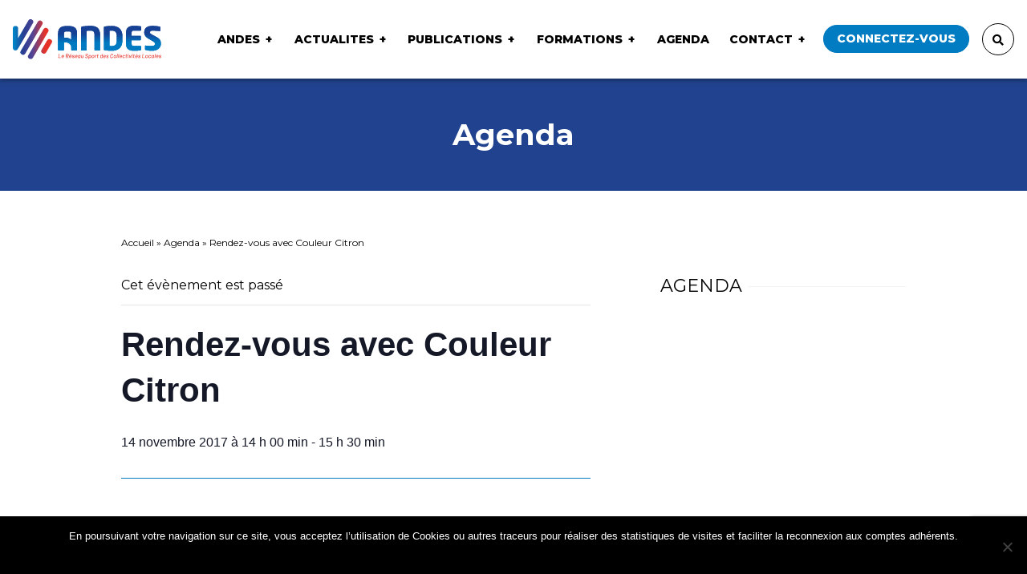

--- FILE ---
content_type: text/html; charset=UTF-8
request_url: https://andes.fr/agenda/rendez-couleur-citron/
body_size: 14300
content:
<!DOCTYPE html>
<html lang="fr-FR">
  <head>
    
    <meta charset="UTF-8">
    <meta name="viewport" content="width=device-width, initial-scale=1.0">

    <style>
      /*
      .publications-list .publication .content{
        transition: background-size 40s ease-in-out;
        -webkit-transition: background-size 40s ease-in-out;
        -o-transition: background-size 40s ease-in-out;
        -moz-transition: background-size 40s ease-in-out;
      }
      .publications-list .publication .content:hover{
        background-size: 150%;
      }
      */

      .publications-list .publication .content .download svg g.fleche{
        transition: all 0.2s ease-in-out;
        -webkit-transition: all 0.2s ease-in-out;
        -o-transition: all 0.2s ease-in-out;
        -moz-transition: all 0.2s ease-in-out;

        transform: translateY(-120px);
      }
      .publications-list .publication .content:hover .download svg g.fleche{ transform: translateY(0px); }

      .imageSlidePartenaire img{
        -webkit-filter: grayscale(1); /* Google Chrome, Safari 6+ & Opera 15+ */
        filter: grayscale(1); /* Microsoft Edge and Firefox 35+ */
        transition: all 0.2s ease-in-out;
        -webkit-transition: all 0.2s ease-in-out;
        -o-transition: all 0.2s ease-in-out;
        -moz-transition: all 0.2s ease-in-out;
      }
      .imageSlidePartenaire:hover img{
        -webkit-filter: grayscale(0); /* Google Chrome, Safari 6+ & Opera 15+ */
        filter: grayscale(0); /* Microsoft Edge and Firefox 35+ */
      }

      .imgLogoPartenaire.cursor{ cursor: pointer; }

      /* patch temporaire en attendant images à la bonne taille - pas passer dans css */
      .slide-partenaires .slick-slide img { display: block; width: 60%; margin: 0 20%; }

      .sidebar-content .search-error{
        text-align: center;
        font-weight: bold;
        background: orange;
        /*padding: 5px;*/
        border-radius: 5px;
        color: #fff;
      }

      .sidebar-content #departement.disabled{ opacity:0.3; }
      .sidebar-content #ville.disabled{ opacity:0.3; }

      .tribe-events-single .tribe-events-cal-links { display: inline-block !important; }
      .tribe-events-single .tribe-events-cal-links .tribe-events-button{
        float: right;
        display: inline-block !important;
        clear: none;
        margin: 0;
        margin-right: 10px;
      }
      #tribe-events-footer{ margin-top:3rem !important; }
      #tribe-events-footer .tribe-events-nav-pagination li a{ font-size: 0.75rem; font-weight: normal; }
      #tribe-events-content{ margin-bottom: 0 !important; }

      .wysiwygContent a { color: #017cc1; }
      .wysiwygContent a:hover { text-decoration:underline; color: #017cc1; }


      .actalites-list .publication .content {
        background-color: #5882c0;
      }
      .actalites-list .publication .content .bkgImg.notDefaultImg{
        filter: grayscale(1);
        -webkit-filter: grayscale(1);
        opacity:0.4;
        transition: opacity 0.3s;
      }
      .actalites-list .publication .content:hover .bkgImg.notDefaultImg{
        filter: grayscale(0);
        -webkit-filter: grayscale(0);
        opacity:0.7;
      }



      li.blocks-gallery-item {
          list-style: none;
          float: left;
          margin: 0 4px;
      }
      .blocks-gallery-caption{
          clear: both;
          text-align: center;
          font-weight: bold;
          font-size: 20px;
      }
      figure.wp-block-gallery::after {
          content: '';
          clear: both;
          display: block;
      }

      .wp-block-file a.wp-block-file__button {
          background: #007cc2;
          color: #fff;
          padding: 6px;
          border-radius: 10px;
          margin-left: 13px;
          text-decoration: none;
      }

      .wp-block-quote {
          border-left: 2px solid #67cafa;
          padding-left: 20px;
            -webkit-hyphens: auto;
        -moz-hyphens: auto;
        -ms-hyphens: auto;
        hyphens: auto;
        word-break: break-word;
        word-wrap: break-word;
      }
      .wp-block-quote p{
          font-size: 23px;
          font-weight: 100;
          font-style: italic;
      }
      .wp-block-quote cite{
          font-size: 15px;
          font-weight: 600;
          font-style: normal;
      }

      .wp-block-table td {
          border: solid 1px #aaa;
          padding: 5px 13px;
      }

      .membreReferent{ padding: 20px; background: #017cc2; position: relative; }
      .membreReferent .text-primary{ color:#fff !important; }
      .membreReferent p{ color:#eee !important; }

      .membreComite{ padding: 20px; background: #017cc2; position: relative; }
      .membreComite .text-primary{ color:#fff !important; }
      .membreComite p{ color:#eee !important; }

      .membreComite .tags,
      .membreReferent .tags{
        position: absolute;
        top: 0;
        right: 0;
        background: url(https://andes.fr/wp-content/themes/Andes/img/logo2.png);
        display: block;
        padding: 12px 15px;
        background-size: contain;
        background-repeat: no-repeat;
        background-position: right;
      }

      .custom-checkbox.fullWidthChecks .wpcf7-list-item{
        width: 100%; min-width: 100%;
        flex: 100%;
        margin-bottom: 30px;
      }
      .custom-checkbox.halfWidthChecks .wpcf7-list-item{
        width: 50%; min-width: 50%;
        flex: 50%;
        margin-bottom: 30px;
      }

      .custom-checkbox.fullWidthChecks .wpcf7-list-item:not(.last) {
        margin-bottom: 40px !important;
        display: block;
      }

      .custom-checkbox-fullw span.wpcf7-list-item {
          width: 100% !important;
          display: block;
          flex: 0 0 100% !important;
          max-width: 100% !important;
      }

      .formationList li{ margin-bottom:5px;s }
      .formationList li.ligneTitre::marker{ content:''; }
      .formationList li.ligneTitre::-webkit-details-marker { content:''; }
      .formationList li.ligneTitre{ font-weight: bold; color: #017cc1; margin-bottom:6px; list-style: none; }

    </style>



    <link rel='stylesheet' id='tec-variables-skeleton-css' href='https://andes.fr/wp-content/plugins/the-events-calendar/common/src/resources/css/variables-skeleton.min.css?ver=6.4.1' type='text/css' media='all' />
<link rel='stylesheet' id='tec-variables-full-css' href='https://andes.fr/wp-content/plugins/the-events-calendar/common/src/resources/css/variables-full.min.css?ver=6.4.1' type='text/css' media='all' />
<link rel='stylesheet' id='tribe-common-skeleton-style-css' href='https://andes.fr/wp-content/plugins/the-events-calendar/common/src/resources/css/common-skeleton.min.css?ver=6.4.1' type='text/css' media='all' />
<link rel='stylesheet' id='tribe-common-full-style-css' href='https://andes.fr/wp-content/plugins/the-events-calendar/common/src/resources/css/common-full.min.css?ver=6.4.1' type='text/css' media='all' />
<link rel='stylesheet' id='tribe-events-views-v2-bootstrap-datepicker-styles-css' href='https://andes.fr/wp-content/plugins/the-events-calendar/vendor/bootstrap-datepicker/css/bootstrap-datepicker.standalone.min.css?ver=6.9.0' type='text/css' media='all' />
<link rel='stylesheet' id='tribe-tooltipster-css-css' href='https://andes.fr/wp-content/plugins/the-events-calendar/common/vendor/tooltipster/tooltipster.bundle.min.css?ver=6.4.1' type='text/css' media='all' />
<link rel='stylesheet' id='tribe-events-views-v2-skeleton-css' href='https://andes.fr/wp-content/plugins/the-events-calendar/src/resources/css/views-skeleton.min.css?ver=6.9.0' type='text/css' media='all' />
<link rel='stylesheet' id='tribe-events-views-v2-full-css' href='https://andes.fr/wp-content/plugins/the-events-calendar/src/resources/css/views-full.min.css?ver=6.9.0' type='text/css' media='all' />
<link rel='stylesheet' id='tribe-events-views-v2-print-css' href='https://andes.fr/wp-content/plugins/the-events-calendar/src/resources/css/views-print.min.css?ver=6.9.0' type='text/css' media='print' />
<meta name='robots' content='index, follow, max-image-preview:large, max-snippet:-1, max-video-preview:-1' />
	<style>img:is([sizes="auto" i], [sizes^="auto," i]) { contain-intrinsic-size: 3000px 1500px }</style>
	
	<!-- This site is optimized with the Yoast SEO plugin v24.2 - https://yoast.com/wordpress/plugins/seo/ -->
	<title>Évènements en février 2026 &#8211; ANDES &#8211; Association Nationale des Elus en charge du Sport</title>
	<meta name="description" content="Rendez-vous avec Couleur Citron - ANDES - Association Nationale des Elus en charge du Sport" />
	<link rel="canonical" href="https://andes.fr/agenda/rendez-couleur-citron/" />
	<meta property="og:locale" content="fr_FR" />
	<meta property="og:type" content="article" />
	<meta property="og:title" content="Rendez-vous avec Couleur Citron - ANDES - Association Nationale des Elus en charge du Sport" />
	<meta property="og:description" content="Rendez-vous avec Couleur Citron - ANDES - Association Nationale des Elus en charge du Sport" />
	<meta property="og:url" content="https://andes.fr/agenda/rendez-couleur-citron/" />
	<meta property="og:site_name" content="ANDES - Association Nationale des Elus en charge du Sport" />
	<meta property="article:publisher" content="https://www.facebook.com/reseauANDES" />
	<meta property="article:modified_time" content="2020-02-20T10:10:43+00:00" />
	<meta name="twitter:card" content="summary_large_image" />
	<meta name="twitter:site" content="@ReseauAndes" />
	<script type="application/ld+json" class="yoast-schema-graph">{"@context":"https://schema.org","@graph":[{"@type":"WebPage","@id":"https://andes.fr/agenda/rendez-couleur-citron/","url":"https://andes.fr/agenda/rendez-couleur-citron/","name":"Rendez-vous avec Couleur Citron - ANDES - Association Nationale des Elus en charge du Sport","isPartOf":{"@id":"https://andes.fr/#website"},"datePublished":"2017-11-07T13:01:38+00:00","dateModified":"2020-02-20T10:10:43+00:00","description":"Rendez-vous avec Couleur Citron - ANDES - Association Nationale des Elus en charge du Sport","breadcrumb":{"@id":"https://andes.fr/agenda/rendez-couleur-citron/#breadcrumb"},"inLanguage":"fr-FR","potentialAction":[{"@type":"ReadAction","target":["https://andes.fr/agenda/rendez-couleur-citron/"]}]},{"@type":"BreadcrumbList","@id":"https://andes.fr/agenda/rendez-couleur-citron/#breadcrumb","itemListElement":[{"@type":"ListItem","position":1,"name":"Accueil","item":"https://andes.fr/"},{"@type":"ListItem","position":2,"name":"Évènements","item":"https://andes.fr/agenda/"},{"@type":"ListItem","position":3,"name":"Rendez-vous avec Couleur Citron"}]},{"@type":"WebSite","@id":"https://andes.fr/#website","url":"https://andes.fr/","name":"ANDES","description":"Association Nationale des Elus en charge du Sport","publisher":{"@id":"https://andes.fr/#organization"},"alternateName":"Association Nationale des Élus en charge du Sport","potentialAction":[{"@type":"SearchAction","target":{"@type":"EntryPoint","urlTemplate":"https://andes.fr/?s={search_term_string}"},"query-input":{"@type":"PropertyValueSpecification","valueRequired":true,"valueName":"search_term_string"}}],"inLanguage":"fr-FR"},{"@type":"Organization","@id":"https://andes.fr/#organization","name":"ANDES - Association Nationale des Élus en charge du Sport","alternateName":"ANDES - Association Nationale des Élus en charge du Sport","url":"https://andes.fr/","logo":{"@type":"ImageObject","inLanguage":"fr-FR","@id":"https://andes.fr/#/schema/logo/image/","url":"https://andes.fr/wp-content/uploads/2020/07/logoAndes.png","contentUrl":"https://andes.fr/wp-content/uploads/2020/07/logoAndes.png","width":404,"height":110,"caption":"ANDES - Association Nationale des Élus en charge du Sport"},"image":{"@id":"https://andes.fr/#/schema/logo/image/"},"sameAs":["https://www.facebook.com/reseauANDES","https://x.com/ReseauAndes","https://www.linkedin.com/company/andes-association-nationale-des-elus-en-charge-du-sport","https://www.youtube.com/channel/UCMP44a74DI7KgbYXnKRtoUA"]},{"@type":"Event","name":"Rendez-vous avec Couleur Citron","description":"","url":"https://andes.fr/agenda/rendez-couleur-citron/","eventAttendanceMode":"https://schema.org/OfflineEventAttendanceMode","eventStatus":"https://schema.org/EventScheduled","startDate":"2017-11-14T14:00:00+02:00","endDate":"2017-11-14T15:30:00+02:00","location":{"@type":"Place","name":"ANDES","description":"","url":"","address":{"@type":"PostalAddress"},"telephone":"","sameAs":""},"@id":"https://andes.fr/agenda/rendez-couleur-citron/#event","mainEntityOfPage":{"@id":"https://andes.fr/agenda/rendez-couleur-citron/"}}]}</script>
	<!-- / Yoast SEO plugin. -->


<script type="text/javascript" id="wpp-js" src="https://andes.fr/wp-content/plugins/wordpress-popular-posts/assets/js/wpp.min.js?ver=7.2.0" data-sampling="0" data-sampling-rate="100" data-api-url="https://andes.fr/wp-json/wordpress-popular-posts" data-post-id="10255056" data-token="d1c412eb5d" data-lang="0" data-debug="0"></script>
<link rel="alternate" type="application/rss+xml" title="ANDES - Association Nationale des Elus en charge du Sport &raquo; Rendez-vous avec Couleur Citron Flux des commentaires" href="https://andes.fr/agenda/rendez-couleur-citron/feed/" />
<script type="text/javascript">
/* <![CDATA[ */
window._wpemojiSettings = {"baseUrl":"https:\/\/s.w.org\/images\/core\/emoji\/15.0.3\/72x72\/","ext":".png","svgUrl":"https:\/\/s.w.org\/images\/core\/emoji\/15.0.3\/svg\/","svgExt":".svg","source":{"concatemoji":"https:\/\/andes.fr\/wp-includes\/js\/wp-emoji-release.min.js?ver=6.7.1"}};
/*! This file is auto-generated */
!function(i,n){var o,s,e;function c(e){try{var t={supportTests:e,timestamp:(new Date).valueOf()};sessionStorage.setItem(o,JSON.stringify(t))}catch(e){}}function p(e,t,n){e.clearRect(0,0,e.canvas.width,e.canvas.height),e.fillText(t,0,0);var t=new Uint32Array(e.getImageData(0,0,e.canvas.width,e.canvas.height).data),r=(e.clearRect(0,0,e.canvas.width,e.canvas.height),e.fillText(n,0,0),new Uint32Array(e.getImageData(0,0,e.canvas.width,e.canvas.height).data));return t.every(function(e,t){return e===r[t]})}function u(e,t,n){switch(t){case"flag":return n(e,"\ud83c\udff3\ufe0f\u200d\u26a7\ufe0f","\ud83c\udff3\ufe0f\u200b\u26a7\ufe0f")?!1:!n(e,"\ud83c\uddfa\ud83c\uddf3","\ud83c\uddfa\u200b\ud83c\uddf3")&&!n(e,"\ud83c\udff4\udb40\udc67\udb40\udc62\udb40\udc65\udb40\udc6e\udb40\udc67\udb40\udc7f","\ud83c\udff4\u200b\udb40\udc67\u200b\udb40\udc62\u200b\udb40\udc65\u200b\udb40\udc6e\u200b\udb40\udc67\u200b\udb40\udc7f");case"emoji":return!n(e,"\ud83d\udc26\u200d\u2b1b","\ud83d\udc26\u200b\u2b1b")}return!1}function f(e,t,n){var r="undefined"!=typeof WorkerGlobalScope&&self instanceof WorkerGlobalScope?new OffscreenCanvas(300,150):i.createElement("canvas"),a=r.getContext("2d",{willReadFrequently:!0}),o=(a.textBaseline="top",a.font="600 32px Arial",{});return e.forEach(function(e){o[e]=t(a,e,n)}),o}function t(e){var t=i.createElement("script");t.src=e,t.defer=!0,i.head.appendChild(t)}"undefined"!=typeof Promise&&(o="wpEmojiSettingsSupports",s=["flag","emoji"],n.supports={everything:!0,everythingExceptFlag:!0},e=new Promise(function(e){i.addEventListener("DOMContentLoaded",e,{once:!0})}),new Promise(function(t){var n=function(){try{var e=JSON.parse(sessionStorage.getItem(o));if("object"==typeof e&&"number"==typeof e.timestamp&&(new Date).valueOf()<e.timestamp+604800&&"object"==typeof e.supportTests)return e.supportTests}catch(e){}return null}();if(!n){if("undefined"!=typeof Worker&&"undefined"!=typeof OffscreenCanvas&&"undefined"!=typeof URL&&URL.createObjectURL&&"undefined"!=typeof Blob)try{var e="postMessage("+f.toString()+"("+[JSON.stringify(s),u.toString(),p.toString()].join(",")+"));",r=new Blob([e],{type:"text/javascript"}),a=new Worker(URL.createObjectURL(r),{name:"wpTestEmojiSupports"});return void(a.onmessage=function(e){c(n=e.data),a.terminate(),t(n)})}catch(e){}c(n=f(s,u,p))}t(n)}).then(function(e){for(var t in e)n.supports[t]=e[t],n.supports.everything=n.supports.everything&&n.supports[t],"flag"!==t&&(n.supports.everythingExceptFlag=n.supports.everythingExceptFlag&&n.supports[t]);n.supports.everythingExceptFlag=n.supports.everythingExceptFlag&&!n.supports.flag,n.DOMReady=!1,n.readyCallback=function(){n.DOMReady=!0}}).then(function(){return e}).then(function(){var e;n.supports.everything||(n.readyCallback(),(e=n.source||{}).concatemoji?t(e.concatemoji):e.wpemoji&&e.twemoji&&(t(e.twemoji),t(e.wpemoji)))}))}((window,document),window._wpemojiSettings);
/* ]]> */
</script>
		<style id="content-control-block-styles">
			@media (max-width: 640px) {
	.cc-hide-on-mobile {
		display: none !important;
	}
}
@media (min-width: 641px) and (max-width: 920px) {
	.cc-hide-on-tablet {
		display: none !important;
	}
}
@media (min-width: 921px) and (max-width: 1440px) {
	.cc-hide-on-desktop {
		display: none !important;
	}
}		</style>
		<link rel='stylesheet' id='tribe-events-v2-single-skeleton-css' href='https://andes.fr/wp-content/plugins/the-events-calendar/src/resources/css/tribe-events-single-skeleton.min.css?ver=6.9.0' type='text/css' media='all' />
<link rel='stylesheet' id='tribe-events-v2-single-skeleton-full-css' href='https://andes.fr/wp-content/plugins/the-events-calendar/src/resources/css/tribe-events-single-full.min.css?ver=6.9.0' type='text/css' media='all' />
<style id='wp-emoji-styles-inline-css' type='text/css'>

	img.wp-smiley, img.emoji {
		display: inline !important;
		border: none !important;
		box-shadow: none !important;
		height: 1em !important;
		width: 1em !important;
		margin: 0 0.07em !important;
		vertical-align: -0.1em !important;
		background: none !important;
		padding: 0 !important;
	}
</style>
<link rel='stylesheet' id='content-control-block-styles-css' href='https://andes.fr/wp-content/plugins/content-control/dist/style-block-editor.css?ver=2.5.0' type='text/css' media='all' />
<link rel='stylesheet' id='contact-form-7-css' href='https://andes.fr/wp-content/plugins/contact-form-7/includes/css/styles.css?ver=6.0.3' type='text/css' media='all' />
<link rel='stylesheet' id='cookie-notice-front-css' href='https://andes.fr/wp-content/plugins/cookie-notice/css/front.min.css?ver=2.5.5' type='text/css' media='all' />
<link rel='stylesheet' id='wordpress-popular-posts-css-css' href='https://andes.fr/wp-content/plugins/wordpress-popular-posts/assets/css/wpp.css?ver=7.2.0' type='text/css' media='all' />
<link rel='stylesheet' id='style-css' href='https://andes.fr/wp-content/themes/Andes/css/styles.css?ver=6.7.1' type='text/css' media='all' />
<link rel='stylesheet' id='cf7cf-style-css' href='https://andes.fr/wp-content/plugins/cf7-conditional-fields/style.css?ver=2.5.7' type='text/css' media='all' />
<link rel='stylesheet' id='sib-front-css-css' href='https://andes.fr/wp-content/plugins/mailin/css/mailin-front.css?ver=6.7.1' type='text/css' media='all' />
<script type="text/javascript" src="https://andes.fr/wp-includes/js/jquery/jquery.min.js?ver=3.7.1" id="jquery-core-js"></script>
<script type="text/javascript" src="https://andes.fr/wp-includes/js/jquery/jquery-migrate.min.js?ver=3.4.1" id="jquery-migrate-js"></script>
<script type="text/javascript" src="https://andes.fr/wp-content/plugins/the-events-calendar/common/src/resources/js/tribe-common.min.js?ver=6.4.1" id="tribe-common-js"></script>
<script type="text/javascript" src="https://andes.fr/wp-content/plugins/the-events-calendar/src/resources/js/views/breakpoints.min.js?ver=6.9.0" id="tribe-events-views-v2-breakpoints-js"></script>
<script type="text/javascript" id="cookie-notice-front-js-before">
/* <![CDATA[ */
var cnArgs = {"ajaxUrl":"https:\/\/andes.fr\/wp-admin\/admin-ajax.php","nonce":"6f4f0cadbb","hideEffect":"slide","position":"bottom","onScroll":false,"onScrollOffset":100,"onClick":false,"cookieName":"cookie_notice_accepted","cookieTime":2592000,"cookieTimeRejected":2592000,"globalCookie":false,"redirection":false,"cache":false,"revokeCookies":false,"revokeCookiesOpt":"automatic"};
/* ]]> */
</script>
<script type="text/javascript" src="https://andes.fr/wp-content/plugins/cookie-notice/js/front.min.js?ver=2.5.5" id="cookie-notice-front-js"></script>
<script type="text/javascript" id="sib-front-js-js-extra">
/* <![CDATA[ */
var sibErrMsg = {"invalidMail":"Please fill out valid email address","requiredField":"Please fill out required fields","invalidDateFormat":"Please fill out valid date format","invalidSMSFormat":"Please fill out valid phone number"};
var ajax_sib_front_object = {"ajax_url":"https:\/\/andes.fr\/wp-admin\/admin-ajax.php","ajax_nonce":"3ae4db122b","flag_url":"https:\/\/andes.fr\/wp-content\/plugins\/mailin\/img\/flags\/"};
/* ]]> */
</script>
<script type="text/javascript" src="https://andes.fr/wp-content/plugins/mailin/js/mailin-front.js?ver=1739437327" id="sib-front-js-js"></script>
<link rel="https://api.w.org/" href="https://andes.fr/wp-json/" /><link rel="alternate" title="JSON" type="application/json" href="https://andes.fr/wp-json/wp/v2/tribe_events/10255056" /><link rel="EditURI" type="application/rsd+xml" title="RSD" href="https://andes.fr/xmlrpc.php?rsd" />
<meta name="generator" content="WordPress 6.7.1" />
<link rel='shortlink' href='https://andes.fr/?p=10255056' />
<link rel="alternate" title="oEmbed (JSON)" type="application/json+oembed" href="https://andes.fr/wp-json/oembed/1.0/embed?url=https%3A%2F%2Fandes.fr%2Fagenda%2Frendez-couleur-citron%2F" />
<link rel="alternate" title="oEmbed (XML)" type="text/xml+oembed" href="https://andes.fr/wp-json/oembed/1.0/embed?url=https%3A%2F%2Fandes.fr%2Fagenda%2Frendez-couleur-citron%2F&#038;format=xml" />

			<!-- Global site tag (gtag.js) - Google Analytics -->
			<script async src="https://www.googletagmanager.com/gtag/js?id=UA-118826602-1"></script>
			<script>
				window.dataLayer = window.dataLayer || [];
				function gtag(){dataLayer.push(arguments);}
				gtag('js', new Date());
				gtag( 'config', 'UA-118826602-1' );
			</script>

			<script type='text/javascript' src='https://andes.fr/wp-content/plugins/kxr-annuaire-entreprise/kxrannuaireentre.js'></script><link rel='stylesheet' href='https://andes.fr/wp-content/plugins/kxr-annuaire-entreprise/kxrannuaireentre.css' type='text/css' media='all'><meta name="tec-api-version" content="v1"><meta name="tec-api-origin" content="https://andes.fr"><link rel="alternate" href="https://andes.fr/wp-json/tribe/events/v1/events/10255056" /><link rel="apple-touch-icon" sizes="180x180" href="/wp-content/uploads/fbrfg/apple-touch-icon.png">
<link rel="icon" type="image/png" sizes="32x32" href="/wp-content/uploads/fbrfg/favicon-32x32.png">
<link rel="icon" type="image/png" sizes="16x16" href="/wp-content/uploads/fbrfg/favicon-16x16.png">
<link rel="manifest" href="/wp-content/uploads/fbrfg/site.webmanifest">
<link rel="mask-icon" href="/wp-content/uploads/fbrfg/safari-pinned-tab.svg" color="#5bbad5">
<link rel="shortcut icon" href="/wp-content/uploads/fbrfg/favicon.ico">
<meta name="msapplication-TileColor" content="#ffffff">
<meta name="msapplication-config" content="/wp-content/uploads/fbrfg/browserconfig.xml">
<meta name="theme-color" content="#ffffff">            <style id="wpp-loading-animation-styles">@-webkit-keyframes bgslide{from{background-position-x:0}to{background-position-x:-200%}}@keyframes bgslide{from{background-position-x:0}to{background-position-x:-200%}}.wpp-widget-block-placeholder,.wpp-shortcode-placeholder{margin:0 auto;width:60px;height:3px;background:#dd3737;background:linear-gradient(90deg,#dd3737 0%,#571313 10%,#dd3737 100%);background-size:200% auto;border-radius:3px;-webkit-animation:bgslide 1s infinite linear;animation:bgslide 1s infinite linear}</style>
            <script src="https://cdn.brevo.com/js/sdk-loader.js" async></script><script>window.Brevo = window.Brevo || [];
								Brevo.push([
									"init",
								{
									client_key:"joonfcrxm752zsddhuz6c0j8",email_id : "",},]);</script>  </head>
  <body >

    <header class="header fixed-top">
      <nav class="navbar navbar-expand-xl navbar-light justify-content-between">
        <a class="navbar-brand" href="https://andes.fr">
          <h1 class="my-2 my-md-3">
            <img src="https://andes.fr/wp-content/themes/Andes/img/logo.svg" alt="logo Andes">
          </h1>
        </a>

        <button class="navbar-toggler" type="button" data-toggle="collapse" data-target="#mainNav" aria-controls="mainNav" aria-expanded="false" aria-label="Toggle navigation">
          <div class="hamburger hamburger--3dy">
            <div class="hamburger-box">
              <div class="hamburger-inner"></div>
            </div>
          </div>
        </button>

        <div class="collapse navbar-collapse flex-grow-0 pt-3 pt-xl-0" id="mainNav">
        <div id="mainNav" class="collapse navbar-collapse flex-grow-0"><ul id="menu-menu-principal" class="navbar-nav font-size-sm mr-xl-5 pr-xl-2"><li itemscope="itemscope" itemtype="https://www.schema.org/SiteNavigationElement" id="menu-item-278541" class="menu-item menu-item-type-post_type menu-item-object-page menu-item-has-children dropdown menu-item-278541 nav-item"><a title="ANDES" href="https://andes.fr/andes/" data-toggle="dropdown" data-hover="dropdown" aria-haspopup="true" aria-expanded="false" class="nav-link disableLink" id="menu-item-dropdown-278541">ANDES</a>
<ul class="dropdown-menu" aria-labelledby="menu-item-dropdown-278541" role="menu">
	<li itemscope="itemscope" itemtype="https://www.schema.org/SiteNavigationElement" id="menu-item-278208" class="menu-item menu-item-type-post_type menu-item-object-page menu-item-278208 nav-item"><a title="Présentation / Services" href="https://andes.fr/andes/presentation/" class="dropdown-item">Présentation / Services</a></li>
	<li itemscope="itemscope" itemtype="https://www.schema.org/SiteNavigationElement" id="menu-item-278228" class="menu-item menu-item-type-post_type menu-item-object-page menu-item-278228 nav-item"><a title="Bureau / Comité / Equipe" href="https://andes.fr/andes/comite-directeur-de-landes/" class="dropdown-item">Bureau / Comité / Equipe</a></li>
	<li itemscope="itemscope" itemtype="https://www.schema.org/SiteNavigationElement" id="menu-item-278396" class="menu-item menu-item-type-post_type menu-item-object-page menu-item-278396 nav-item"><a title="Partenaires" href="https://andes.fr/andes/partenaires/" class="dropdown-item">Partenaires</a></li>
</ul>
</li>
<li itemscope="itemscope" itemtype="https://www.schema.org/SiteNavigationElement" id="menu-item-278568" class="menu-item menu-item-type-custom menu-item-object-custom menu-item-has-children dropdown menu-item-278568 nav-item"><a title="ACTUALITES" href="https://www.andes.fr/actualites/" data-toggle="dropdown" data-hover="dropdown" aria-haspopup="true" aria-expanded="false" class="nav-link disableLink" id="menu-item-dropdown-278568">ACTUALITES</a>
<ul class="dropdown-menu" aria-labelledby="menu-item-dropdown-278568" role="menu">
	<li itemscope="itemscope" itemtype="https://www.schema.org/SiteNavigationElement" id="menu-item-10281617" class="menu-item menu-item-type-taxonomy menu-item-object-category menu-item-10281617 nav-item"><a title="ANDES" href="https://andes.fr/actualite/andes/" class="dropdown-item">ANDES</a></li>
	<li itemscope="itemscope" itemtype="https://www.schema.org/SiteNavigationElement" id="menu-item-278389" class="menu-item menu-item-type-taxonomy menu-item-object-category menu-item-278389 nav-item"><a title="Commissions Thématiques" href="https://andes.fr/actualite/commissions-thematiques/" class="dropdown-item">Commissions Thématiques</a></li>
	<li itemscope="itemscope" itemtype="https://www.schema.org/SiteNavigationElement" id="menu-item-278236" class="menu-item menu-item-type-taxonomy menu-item-object-category menu-item-278236 nav-item"><a title="Equipements" href="https://andes.fr/actualite/equipements/" class="dropdown-item">Equipements</a></li>
	<li itemscope="itemscope" itemtype="https://www.schema.org/SiteNavigationElement" id="menu-item-278239" class="menu-item menu-item-type-taxonomy menu-item-object-category menu-item-278239 nav-item"><a title="Juridique" href="https://andes.fr/actualite/juridique/" class="dropdown-item">Juridique</a></li>
	<li itemscope="itemscope" itemtype="https://www.schema.org/SiteNavigationElement" id="menu-item-10281616" class="menu-item menu-item-type-taxonomy menu-item-object-category menu-item-10281616 nav-item"><a title="Partenariats" href="https://andes.fr/actualite/partenariats/" class="dropdown-item">Partenariats</a></li>
</ul>
</li>
<li itemscope="itemscope" itemtype="https://www.schema.org/SiteNavigationElement" id="menu-item-278205" class="menu-item menu-item-type-post_type menu-item-object-page menu-item-has-children dropdown menu-item-278205 nav-item"><a title="Publications" href="https://andes.fr/publications/" data-toggle="dropdown" data-hover="dropdown" aria-haspopup="true" aria-expanded="false" class="nav-link disableLink" id="menu-item-dropdown-278205">Publications</a>
<ul class="dropdown-menu" aria-labelledby="menu-item-dropdown-278205" role="menu">
	<li itemscope="itemscope" itemtype="https://www.schema.org/SiteNavigationElement" id="menu-item-278385" class="menu-item menu-item-type-custom menu-item-object-custom menu-item-278385 nav-item"><a title="Rapports d&#039;activité" href="https://www.andes.fr/publications/?categorie=rapports-activite" class="dropdown-item">Rapports d&#039;activité</a></li>
	<li itemscope="itemscope" itemtype="https://www.schema.org/SiteNavigationElement" id="menu-item-278386" class="menu-item menu-item-type-custom menu-item-object-custom menu-item-278386 nav-item"><a title="Fiches" href="https://www.andes.fr/publications/?categorie=fiches" class="dropdown-item">Fiches</a></li>
	<li itemscope="itemscope" itemtype="https://www.schema.org/SiteNavigationElement" id="menu-item-278388" class="menu-item menu-item-type-custom menu-item-object-custom menu-item-278388 nav-item"><a title="Guides" href="https://www.andes.fr/publications/?categorie=guides" class="dropdown-item">Guides</a></li>
	<li itemscope="itemscope" itemtype="https://www.schema.org/SiteNavigationElement" id="menu-item-10281631" class="menu-item menu-item-type-custom menu-item-object-custom menu-item-10281631 nav-item"><a title="Modèle de document" href="https://www.andes.fr/publications/?categorie=modele-de-document" class="dropdown-item">Modèle de document</a></li>
</ul>
</li>
<li itemscope="itemscope" itemtype="https://www.schema.org/SiteNavigationElement" id="menu-item-10291216" class="menu-item menu-item-type-post_type menu-item-object-page menu-item-has-children dropdown menu-item-10291216 nav-item"><a title="Formations" href="https://andes.fr/formations/" data-toggle="dropdown" data-hover="dropdown" aria-haspopup="true" aria-expanded="false" class="nav-link disableLink" id="menu-item-dropdown-10291216">Formations</a>
<ul class="dropdown-menu" aria-labelledby="menu-item-dropdown-10291216" role="menu">
	<li itemscope="itemscope" itemtype="https://www.schema.org/SiteNavigationElement" id="menu-item-10291219" class="menu-item menu-item-type-post_type menu-item-object-page menu-item-10291219 nav-item"><a title="Introduction" href="https://andes.fr/formations/" class="dropdown-item">Introduction</a></li>
	<li itemscope="itemscope" itemtype="https://www.schema.org/SiteNavigationElement" id="menu-item-10291218" class="menu-item menu-item-type-post_type menu-item-object-page menu-item-10291218 nav-item"><a title="Se former avec l’ANDES" href="https://andes.fr/formations/organisme-de-formation/" class="dropdown-item">Se former avec l’ANDES</a></li>
	<li itemscope="itemscope" itemtype="https://www.schema.org/SiteNavigationElement" id="menu-item-10291217" class="menu-item menu-item-type-post_type menu-item-object-page menu-item-10291217 nav-item"><a title="Cycle formations ANDES – OLBIA" href="https://andes.fr/formations/organisme-de-formation-andes-olbia/" class="dropdown-item">Cycle formations ANDES – OLBIA</a></li>
	<li itemscope="itemscope" itemtype="https://www.schema.org/SiteNavigationElement" id="menu-item-10301773" class="menu-item menu-item-type-post_type menu-item-object-page menu-item-10301773 nav-item"><a title="Cycle de formation ANDES « Projet Sportif Local »" href="https://andes.fr/formations/le-cycle-de-formation-andes-projet-sportif-local/" class="dropdown-item">Cycle de formation ANDES « Projet Sportif Local »</a></li>
	<li itemscope="itemscope" itemtype="https://www.schema.org/SiteNavigationElement" id="menu-item-10301774" class="menu-item menu-item-type-post_type menu-item-object-page menu-item-10301774 nav-item"><a title="S’inscrire aux formations" href="https://andes.fr/formations/sinscrire-aux-formations/" class="dropdown-item">S’inscrire aux formations</a></li>
</ul>
</li>
<li itemscope="itemscope" itemtype="https://www.schema.org/SiteNavigationElement" id="menu-item-278203" class="menu-item menu-item-type-post_type menu-item-object-page current-menu-item current_page_item menu-item-278203 nav-item"><a title="Agenda" href="https://andes.fr/agenda/" class="nav-link">Agenda</a></li>
<li itemscope="itemscope" itemtype="https://www.schema.org/SiteNavigationElement" id="menu-item-278392" class="menu-item menu-item-type-post_type menu-item-object-page menu-item-has-children dropdown menu-item-278392 nav-item"><a title="Contact" href="https://andes.fr/contact/" data-toggle="dropdown" data-hover="dropdown" aria-haspopup="true" aria-expanded="false" class="nav-link disableLink" id="menu-item-dropdown-278392">Contact</a>
<ul class="dropdown-menu" aria-labelledby="menu-item-dropdown-278392" role="menu">
	<li itemscope="itemscope" itemtype="https://www.schema.org/SiteNavigationElement" id="menu-item-278393" class="menu-item menu-item-type-post_type menu-item-object-page menu-item-278393 nav-item"><a title="Formulaire" href="https://andes.fr/contact/" class="dropdown-item">Formulaire</a></li>
	<li itemscope="itemscope" itemtype="https://www.schema.org/SiteNavigationElement" id="menu-item-278394" class="nmr-logged-out menu-item menu-item-type-post_type menu-item-object-page menu-item-278394 nav-item"><a title="Adhésion" href="https://andes.fr/connexion/" class="dropdown-item">Adhésion</a></li>
</ul>
</li>
<li class="nav-item btn-connect ml-xl-2"><a class="nav-link" href="/connexion">Connectez-vous</a></li></ul></div>          <div class="block-search d-flex ml-xl-3 bg-white align-items-center">

            <a href="#" class="btn btn-outline-base my-sm-0 p-0 btn-open flex-shrink-0 d-none d-xl-block"><i class="fas fa-search"></i></a>

            <form class="form-inline mx-xl-2 flex-nowrap" id="searchform" method="get" action="https://andes.fr/">
              <input class="form-control mr-2 search-field" type="search" placeholder="Rechercher" aria-label="Search" name="s" value="">
              <button class="btn btn-outline-base my-sm-0 p-0" type="submit"><i class="fas fa-search"></i></button>
            </form>

            <a href="#" class="btn btn-outline-base my-sm-0 p-0 btn-close flex-shrink-0 d-none d-xl-block"><i class="fas fa-times"></i></a>

          </div>
        </div>
      </nav>

    </header>


  <header>
    <div class="title bg-fourthtext-white bg-fourth text-white">
      <div class="container text-center">
                <span class="my-5 d-inline-block h1">Agenda</span>
              </div>
    </div>
  </header>

  
    <section id="tribe-events-pg-template" class="tribe-events-pg-template"><div class="tribe-events-before-html"></div><span class="tribe-events-ajax-loading"><img class="tribe-events-spinner-medium" src="https://andes.fr/wp-content/plugins/the-events-calendar/src/resources/images/tribe-loading.gif" alt="Chargement Évènements" /></span>
<div id="tribe-events-content" class="tribe-events-single">

    <div class="container breadcrumb-wrapper font-size-xsm">
      <nav aria-label="breadcrumb">
        <ol class="breadcrumb">
        			<p id="breadcrumbs"><span><span><a href="https://andes.fr/">Accueil</a> » <span><a href="https://andes.fr/agenda/">Agenda</a> » <span class="breadcrumb_last" aria-current="page">Rendez-vous avec Couleur Citron</span></span></span></span></p>
        </ol>
      </nav>
    </div>

	<div class="container">
		<!-- #tribe-events-header -->
				<div class="row">
			<div class="col-12 col-md-8 pr-md-6">
				<!-- Notices -->
				<div class="tribe-events-notices"><ul><li>Cet évènement est passé</li></ul></div>				<h1 class="tribe-events-single-event-title">Rendez-vous avec Couleur Citron</h1>				<div class="tribe-events-schedule tribe-clearfix">
					<h2><span class="tribe-event-date-start">14 novembre 2017 à 14 h 00 min</span> - <span class="tribe-event-time">15 h 30 min</span></h2>									</div>

				<!-- Event header -->
				

				

				


				
				<div id="post-10255056" class="post-10255056 tribe_events type-tribe_events status-publish hentry">
					<!-- Event featured image, but exclude link -->
					
					<!-- Event content -->
															<!-- .tribe-events-single-event-description -->

					<hr class="mt-4 mb-3 hr-primary">


					<div class="tribe-events tribe-common">
	<div class="tribe-events-c-subscribe-dropdown__container">
		<div class="tribe-events-c-subscribe-dropdown">
			<div class="tribe-common-c-btn-border tribe-events-c-subscribe-dropdown__button">
				<svg  class="tribe-common-c-svgicon tribe-common-c-svgicon--cal-export tribe-events-c-subscribe-dropdown__export-icon"  viewBox="0 0 23 17" xmlns="http://www.w3.org/2000/svg">
  <path fill-rule="evenodd" clip-rule="evenodd" d="M.128.896V16.13c0 .211.145.383.323.383h15.354c.179 0 .323-.172.323-.383V.896c0-.212-.144-.383-.323-.383H.451C.273.513.128.684.128.896Zm16 6.742h-.901V4.679H1.009v10.729h14.218v-3.336h.901V7.638ZM1.01 1.614h14.218v2.058H1.009V1.614Z" />
  <path d="M20.5 9.846H8.312M18.524 6.953l2.89 2.909-2.855 2.855" stroke-width="1.2" stroke-linecap="round" stroke-linejoin="round"/>
</svg>
				<button
					class="tribe-events-c-subscribe-dropdown__button-text"
					aria-expanded="false"
					aria-controls="tribe-events-subscribe-dropdown-content"
					aria-label=""
				>
					Add to calendar				</button>
				<svg  class="tribe-common-c-svgicon tribe-common-c-svgicon--caret-down tribe-events-c-subscribe-dropdown__button-icon"  viewBox="0 0 10 7" xmlns="http://www.w3.org/2000/svg" aria-hidden="true"><path fill-rule="evenodd" clip-rule="evenodd" d="M1.008.609L5 4.6 8.992.61l.958.958L5 6.517.05 1.566l.958-.958z" class="tribe-common-c-svgicon__svg-fill"/></svg>
			</div>
			<div id="tribe-events-subscribe-dropdown-content" class="tribe-events-c-subscribe-dropdown__content">
				<ul class="tribe-events-c-subscribe-dropdown__list">
											
<li class="tribe-events-c-subscribe-dropdown__list-item">
	<a
		href="https://www.google.com/calendar/event?action=TEMPLATE&#038;dates=20171114T140000/20171114T153000&#038;text=Rendez-vous%20avec%20Couleur%20Citron&#038;location=ANDES&#038;trp=false&#038;ctz=UTC+2&#038;sprop=website:https://andes.fr"
		class="tribe-events-c-subscribe-dropdown__list-item-link"
		target="_blank"
		rel="noopener noreferrer nofollow noindex"
	>
		Google Agenda	</a>
</li>
											
<li class="tribe-events-c-subscribe-dropdown__list-item">
	<a
		href="webcal://andes.fr/agenda/rendez-couleur-citron/?ical=1"
		class="tribe-events-c-subscribe-dropdown__list-item-link"
		target="_blank"
		rel="noopener noreferrer nofollow noindex"
	>
		iCalendar	</a>
</li>
											
<li class="tribe-events-c-subscribe-dropdown__list-item">
	<a
		href="https://outlook.office.com/owa/?path=/calendar/action/compose&#038;rrv=addevent&#038;startdt=2017-11-14T14%3A00%3A00%2B02%3A00&#038;enddt=2017-11-14T15%3A30%3A00%2B02%3A00&#038;location=ANDES&#038;subject=Rendez-vous%20avec%20Couleur%20Citron&#038;body"
		class="tribe-events-c-subscribe-dropdown__list-item-link"
		target="_blank"
		rel="noopener noreferrer nofollow noindex"
	>
		Outlook 365	</a>
</li>
											
<li class="tribe-events-c-subscribe-dropdown__list-item">
	<a
		href="https://outlook.live.com/owa/?path=/calendar/action/compose&#038;rrv=addevent&#038;startdt=2017-11-14T14%3A00%3A00%2B02%3A00&#038;enddt=2017-11-14T15%3A30%3A00%2B02%3A00&#038;location=ANDES&#038;subject=Rendez-vous%20avec%20Couleur%20Citron&#038;body"
		class="tribe-events-c-subscribe-dropdown__list-item-link"
		target="_blank"
		rel="noopener noreferrer nofollow noindex"
	>
		Outlook Live	</a>
</li>
									</ul>
			</div>
		</div>
	</div>
</div>

					<!-- Event meta -->
										
	<div class="tribe-events-single-section tribe-events-event-meta primary tribe-clearfix">


<div class="tribe-events-meta-group tribe-events-meta-group-details w-100">
	<h2 class="tribe-events-single-section-title"> Détails </h2>


	
		<strong> Date : </strong> 14 novembre 2017 <br>
		<strong> Heure : </strong> 14 h 00 min - 15 h 30 min <br>

	
	
	
	
</div>

<div class="tribe-events-meta-group tribe-events-meta-group-venue w-100">
	<h2 class="tribe-events-single-section-title"> Lieu </h2>

	
	<strong> ANDES </strong> <br>

	
	
	
	
</div>
<div class="tribe-events-meta-group tribe-events-meta-group-gmap"></div>
	</div>


					


				</div> <!-- #post-x -->

				
			</div>

	        <div class="col-12 col-md-4">
	          <div class="mb-4">
	            <h3 class="h4 font-weight-normal text-uppercase title-through mb-4"><span>Agenda</span></h3>
	            	          </div>
	        </div>
		</div>


		

		<!-- Event footer -->
		<div id="tribe-events-footer">
			<!-- Navigation -->
			<nav class="tribe-events-nav-pagination" aria-label="Navigation Évènement">
				<ul class="tribe-events-sub-nav">
					<li class="tribe-events-nav-previous"><a href="https://andes.fr/agenda/signature-convention-amif-andes/"><span>&laquo;</span> Signature convention AMIF &#8211; ANDES</a></li>
					<li class="tribe-events-nav-next"><a href="https://andes.fr/agenda/reunion-ins-gt3-gt2/">Réunion Institut National Supportérisme <span>&raquo;</span></a></li>
				</ul>
				<!-- .tribe-events-sub-nav -->
			</nav>
		</div>
		<!-- #tribe-events-footer -->
	</div>

</div><!-- #tribe-events-content --><div class="tribe-events-after-html"></div>
<!--
This calendar is powered by The Events Calendar.
http://evnt.is/18wn
-->
</section>
  
<div class="wrapper-footer bg-primary-dark">
  <footer class="footer bg-primary-dark text-white d-flex flex-wrap py-5 font-size-sm px-md-3 justify-content-between">

    <div class="col-12 col-md-4 col-lg-3 logo-footer">
      <h4 class="h5 text-uppercase">Notre association</h4>
      <img src="https://andes.fr/wp-content/themes/Andes/img/logo-footer.svg" alt="logo Andes">
    </div>

    <div class="col-12 col-md-8 col-lg-5 d-md-flex px-0">
      <div class="col-12 col-md-6">
        <h4 class="h5 text-uppercase">Contact info</h4>

        <p>
          <p>Les Espaces Entreprises de Balma-Toulouse<br />
18 av Charles de Gaulle, Bât 35 &#8211; 31130 Balma</p>
<p>contact@andes.fr<br />
06 95 70 43 21</p>
        </p>

        <p>
           Par téléphone : <a href="tel:05 34 43 05 18">05 34 43 05 18</a><br>                  </p>

      </div>

      <div class="col-12 col-md-6">
        <h4 class="h5 text-uppercase">Liens utiles</h4>
        <ul id="menu-menu-footer" class="list-unstyled mb-4"><li id="menu-item-278258" class="mb-1 menu-item menu-item-type-post_type menu-item-object-page menu-item-278258"><a href="https://andes.fr/andes/partenaires/">Partenaires ANDES</a></li>
<li id="menu-item-278260" class="mb-1 menu-item menu-item-type-post_type menu-item-object-page menu-item-278260"><a href="https://andes.fr/mentions-legales/">Mentions légales</a></li>
<li id="menu-item-10281398" class="menu-item menu-item-type-post_type menu-item-object-page menu-item-privacy-policy menu-item-10281398"><a rel="privacy-policy" href="https://andes.fr/politique-de-confidentialite/">Politique de confidentialité</a></li>
<li id="menu-item-278259" class="mb-1 menu-item menu-item-type-post_type menu-item-object-page menu-item-278259"><a href="https://andes.fr/contact/">Contact</a></li>
</ul>
                <h4 class="h5 text-uppercase">Réseaux sociaux</h4>
        <ul class="list-inline social-networks">
                    <li class="list-inline-item mx-3"><a href="https://twitter.com/ReseauAndes" target="_blank"><i class="font-size-md text-grey fab fa-twitter"></i></i></a></li>
                    <li class="list-inline-item mx-3"><a href="https://fr.linkedin.com/company/andes-association-nationale-des-elus-en-charge-du-sport" target="_blank"><i class="font-size-md text-grey fab fa-linkedin"></i></i></a></li>
                    <li class="list-inline-item mx-3"><a href="https://fr-fr.facebook.com/reseauANDES" target="_blank"><i class="font-size-md text-grey fab fa-facebook"></i></i></a></li>
                  </ul>
        
      </div>
    </div>

    <div class="col-12 col-lg-4 col-xl-3">
            <p>
        <a href="/connexion" class="btn btn-secondary">Demande d'adhésion en ligne</a>
      </p>
            <div class="newsletter mt-5 mb-3">
        <h4 class="h5 text-uppercase">Newsletter</h4>
        					<script type="text/javascript">
						var gCaptchaSibWidget;
                        var onloadSibCallbackInvisible = function () {

                            var element = document.getElementsByClassName('sib-default-btn');
                            var countInvisible = 0;
                            var indexArray = [];
                            jQuery('.sib-default-btn').each(function (index, el) {
                                if ((jQuery(el).attr('id') == "invisible")) {
                                    indexArray[countInvisible] = index;
                                    countInvisible++
                                }
                            });

                            jQuery('.invi-recaptcha').each(function (index, el) {
                                grecaptcha.render(element[indexArray[index]], {
                                    'sitekey': jQuery(el).attr('data-sitekey'),
                                    'callback': sibVerifyCallback,
                                });
                            });
                        };
					</script>
					                <script src="https://www.google.com/recaptcha/api.js?onload=onloadSibCallbackInvisible&render=explicit" async defer></script>
				
			<form id="sib_signup_form_2" method="post" class="sib_signup_form">
				<div class="sib_loader" style="display:none;"><img
							src="https://andes.fr/wp-includes/images/spinner.gif" alt="loader"></div>
				<input type="hidden" name="sib_form_action" value="subscribe_form_submit">
				<input type="hidden" name="sib_form_id" value="2">
                <input type="hidden" name="sib_form_alert_notice" value="Merci de renseigner ce champ">
                <input type="hidden" name="sib_form_invalid_email_notice" value="Cette adresse email n&#039;est pas valide">
                <input type="hidden" name="sib_security" value="3ae4db122b">
				<div class="sib_signup_box_inside_2">
					<div style="/*display:none*/" class="sib_msg_disp">
					</div>
                                            <div id="sib_captcha_invisible" class="invi-recaptcha" data-sitekey="6Lf4N6wZAAAAAB5mlGNXnV2wfYy9OBSlC9T0IOAS"></div>
                    					<div id="sib_captcha" class="g-recaptcha" data-sitekey="6Lf4N6wZAAAAAB5mlGNXnV2wfYy9OBSlC9T0IOAS"></div>

<input type="email" class="sib-email-area form-control" placeholder="Email" name="email" required="required">
   <button type="submit" id="invisible" class="sib-default-btn" value="Subscribe">S'inscrire</button>
				</div>
			</form>
			<style>
				form#sib_signup_form_2 { padding: 5px; -moz-box-sizing:border-box; -webkit-box-sizing: border-box; box-sizing: border-box; } form#sib_signup_form_2 input[type=text],form#sib_signup_form_2 input[type=email], form#sib_signup_form_2 select { width: 100%; border: 1px solid #bbb; height: auto; margin: 5px 0 0 0; } form#sib_signup_form_2 .sib-default-btn { margin: 5px 0; padding: 6px 12px; color:#fff; background-color: #333; border-color: #2E2E2E; font-size: 14px; font-weight:400; line-height: 1.4285; text-align: center; cursor: pointer; vertical-align: middle; -webkit-user-select:none; -moz-user-select:none; -ms-user-select:none; user-select:none; white-space: normal; border:1px solid transparent; border-radius: 3px; } form#sib_signup_form_2 .sib-default-btn:hover { background-color: #444; } form#sib_signup_form_2 p{ margin: 10px 0 0 0; }form#sib_signup_form_2 p.sib-alert-message {
    padding: 6px 12px;
    margin-bottom: 20px;
    border: 1px solid transparent;
    border-radius: 4px;
    -webkit-box-sizing: border-box;
    -moz-box-sizing: border-box;
    box-sizing: border-box;
}
form#sib_signup_form_2 p.sib-alert-message-error {
    background-color: #f2dede;
    border-color: #ebccd1;
    color: #a94442;
}
form#sib_signup_form_2 p.sib-alert-message-success {
    background-color: #dff0d8;
    border-color: #d6e9c6;
    color: #3c763d;
}
form#sib_signup_form_2 p.sib-alert-message-warning {
    background-color: #fcf8e3;
    border-color: #faebcc;
    color: #8a6d3b;
}
			</style>
			      </div>
      <small class="d-inline-block text-justify mt-4">
        En renseignant votre adresse email, vous acceptez de recevoir par courrier electronique notre lettre d'information et vous prenez connaissance de notre <a class="text-primary" href="https://andes.fr/politique-de-confidentialite" target="_blank">Politique de confidentialité</a>
      </small>
    </div>

  </footer>
</div>

    		<script>
		( function ( body ) {
			'use strict';
			body.className = body.className.replace( /\btribe-no-js\b/, 'tribe-js' );
		} )( document.body );
		</script>
		<script> /* <![CDATA[ */var tribe_l10n_datatables = {"aria":{"sort_ascending":": activate to sort column ascending","sort_descending":": activate to sort column descending"},"length_menu":"Show _MENU_ entries","empty_table":"No data available in table","info":"Showing _START_ to _END_ of _TOTAL_ entries","info_empty":"Showing 0 to 0 of 0 entries","info_filtered":"(filtered from _MAX_ total entries)","zero_records":"No matching records found","search":"Search:","all_selected_text":"All items on this page were selected. ","select_all_link":"Select all pages","clear_selection":"Clear Selection.","pagination":{"all":"All","next":"Next","previous":"Previous"},"select":{"rows":{"0":"","_":": Selected %d rows","1":": Selected 1 row"}},"datepicker":{"dayNames":["dimanche","lundi","mardi","mercredi","jeudi","vendredi","samedi"],"dayNamesShort":["dim","lun","mar","mer","jeu","ven","sam"],"dayNamesMin":["D","L","M","M","J","V","S"],"monthNames":["janvier","f\u00e9vrier","mars","avril","mai","juin","juillet","ao\u00fbt","septembre","octobre","novembre","d\u00e9cembre"],"monthNamesShort":["janvier","f\u00e9vrier","mars","avril","mai","juin","juillet","ao\u00fbt","septembre","octobre","novembre","d\u00e9cembre"],"monthNamesMin":["Jan","F\u00e9v","Mar","Avr","Mai","Juin","Juil","Ao\u00fbt","Sep","Oct","Nov","D\u00e9c"],"nextText":"Next","prevText":"Prev","currentText":"Today","closeText":"Done","today":"Today","clear":"Clear"}};/* ]]> */ </script><script type="text/javascript" src="https://andes.fr/wp-content/plugins/the-events-calendar/src/resources/js/views/viewport.min.js?ver=6.9.0" id="tribe-events-views-v2-viewport-js"></script>
<script type="text/javascript" src="https://andes.fr/wp-content/plugins/the-events-calendar/src/resources/js/views/accordion.min.js?ver=6.9.0" id="tribe-events-views-v2-accordion-js"></script>
<script type="text/javascript" src="https://andes.fr/wp-content/plugins/the-events-calendar/src/resources/js/views/view-selector.min.js?ver=6.9.0" id="tribe-events-views-v2-view-selector-js"></script>
<script type="text/javascript" src="https://andes.fr/wp-content/plugins/the-events-calendar/vendor/bootstrap-datepicker/js/bootstrap-datepicker.min.js?ver=6.9.0" id="tribe-events-views-v2-bootstrap-datepicker-js"></script>
<script type="text/javascript" src="https://andes.fr/wp-content/plugins/the-events-calendar/src/resources/js/views/navigation-scroll.min.js?ver=6.9.0" id="tribe-events-views-v2-navigation-scroll-js"></script>
<script type="text/javascript" src="https://andes.fr/wp-content/plugins/the-events-calendar/src/resources/js/views/events-bar-inputs.min.js?ver=6.9.0" id="tribe-events-views-v2-events-bar-inputs-js"></script>
<script type="text/javascript" src="https://andes.fr/wp-content/plugins/the-events-calendar/src/resources/js/views/datepicker.min.js?ver=6.9.0" id="tribe-events-views-v2-datepicker-js"></script>
<script type="text/javascript" src="https://andes.fr/wp-content/plugins/the-events-calendar/src/resources/js/views/ical-links.min.js?ver=6.9.0" id="tribe-events-views-v2-ical-links-js"></script>
<script type="text/javascript" src="https://andes.fr/wp-content/plugins/the-events-calendar/src/resources/js/views/events-bar.min.js?ver=6.9.0" id="tribe-events-views-v2-events-bar-js"></script>
<script type="text/javascript" src="https://andes.fr/wp-content/plugins/the-events-calendar/common/vendor/tooltipster/tooltipster.bundle.min.js?ver=6.4.1" id="tribe-tooltipster-js"></script>
<script type="text/javascript" src="https://andes.fr/wp-content/plugins/the-events-calendar/src/resources/js/views/tooltip.min.js?ver=6.9.0" id="tribe-events-views-v2-tooltip-js"></script>
<script type="text/javascript" src="https://andes.fr/wp-content/plugins/the-events-calendar/src/resources/js/views/multiday-events.min.js?ver=6.9.0" id="tribe-events-views-v2-multiday-events-js"></script>
<script type="text/javascript" src="https://andes.fr/wp-content/plugins/the-events-calendar/src/resources/js/views/month-mobile-events.min.js?ver=6.9.0" id="tribe-events-views-v2-month-mobile-events-js"></script>
<script type="text/javascript" src="https://andes.fr/wp-content/plugins/the-events-calendar/src/resources/js/views/month-grid.min.js?ver=6.9.0" id="tribe-events-views-v2-month-grid-js"></script>
<script type="text/javascript" src="https://andes.fr/wp-includes/js/dist/hooks.min.js?ver=4d63a3d491d11ffd8ac6" id="wp-hooks-js"></script>
<script type="text/javascript" src="https://andes.fr/wp-includes/js/dist/i18n.min.js?ver=5e580eb46a90c2b997e6" id="wp-i18n-js"></script>
<script type="text/javascript" id="wp-i18n-js-after">
/* <![CDATA[ */
wp.i18n.setLocaleData( { 'text direction\u0004ltr': [ 'ltr' ] } );
/* ]]> */
</script>
<script type="text/javascript" src="https://andes.fr/wp-content/plugins/contact-form-7/includes/swv/js/index.js?ver=6.0.3" id="swv-js"></script>
<script type="text/javascript" id="contact-form-7-js-before">
/* <![CDATA[ */
var wpcf7 = {
    "api": {
        "root": "https:\/\/andes.fr\/wp-json\/",
        "namespace": "contact-form-7\/v1"
    }
};
/* ]]> */
</script>
<script type="text/javascript" src="https://andes.fr/wp-content/plugins/contact-form-7/includes/js/index.js?ver=6.0.3" id="contact-form-7-js"></script>
<script type="text/javascript" src="https://andes.fr/wp-content/themes/Andes/js/front-end.js?ver=1.1" id="front-end-js"></script>
<script type="text/javascript" src="https://andes.fr/wp-content/themes/Andes/node_modules/bootstrap/dist/js/bootstrap.bundle.min.js" id="bootstrap-js"></script>
<script type="text/javascript" src="https://andes.fr/wp-content/themes/Andes/node_modules/slick-carousel/slick/slick.min.js" id="slick-carousel-js"></script>
<script type="text/javascript" src="https://andes.fr/wp-content/themes/Andes/node_modules/sticky-sidebar/dist/jquery.sticky-sidebar.min.js" id="sticky-sidebar-js"></script>
<script type="text/javascript" src="https://andes.fr/wp-includes/js/comment-reply.min.js?ver=6.7.1" id="comment-reply-js" async="async" data-wp-strategy="async"></script>
<script type="text/javascript" id="wpcf7cf-scripts-js-extra">
/* <![CDATA[ */
var wpcf7cf_global_settings = {"ajaxurl":"https:\/\/andes.fr\/wp-admin\/admin-ajax.php"};
/* ]]> */
</script>
<script type="text/javascript" src="https://andes.fr/wp-content/plugins/cf7-conditional-fields/js/scripts.js?ver=2.5.7" id="wpcf7cf-scripts-js"></script>
<script type="text/javascript" src="https://www.google.com/recaptcha/api.js?render=6LdoagYrAAAAAMdjAzO168nTvb5HrIs6TT5czMQ9&amp;ver=3.0" id="google-recaptcha-js"></script>
<script type="text/javascript" src="https://andes.fr/wp-includes/js/dist/vendor/wp-polyfill.min.js?ver=3.15.0" id="wp-polyfill-js"></script>
<script type="text/javascript" id="wpcf7-recaptcha-js-before">
/* <![CDATA[ */
var wpcf7_recaptcha = {
    "sitekey": "6LdoagYrAAAAAMdjAzO168nTvb5HrIs6TT5czMQ9",
    "actions": {
        "homepage": "homepage",
        "contactform": "contactform"
    }
};
/* ]]> */
</script>
<script type="text/javascript" src="https://andes.fr/wp-content/plugins/contact-form-7/modules/recaptcha/index.js?ver=6.0.3" id="wpcf7-recaptcha-js"></script>
<script type="text/javascript" src="https://andes.fr/wp-content/plugins/the-events-calendar/common/src/resources/js/utils/query-string.min.js?ver=6.4.1" id="tribe-query-string-js"></script>
<script src='https://andes.fr/wp-content/plugins/the-events-calendar/common/src/resources/js/underscore-before.js'></script>
<script type="text/javascript" src="https://andes.fr/wp-includes/js/underscore.min.js?ver=1.13.7" id="underscore-js"></script>
<script src='https://andes.fr/wp-content/plugins/the-events-calendar/common/src/resources/js/underscore-after.js'></script>
<script defer type="text/javascript" src="https://andes.fr/wp-content/plugins/the-events-calendar/src/resources/js/views/manager.min.js?ver=6.9.0" id="tribe-events-views-v2-manager-js"></script>

		<!-- Cookie Notice plugin v2.5.5 by Hu-manity.co https://hu-manity.co/ -->
		<div id="cookie-notice" role="dialog" class="cookie-notice-hidden cookie-revoke-hidden cn-position-bottom" aria-label="Cookie Notice" style="background-color: rgba(0,0,0,1);"><div class="cookie-notice-container" style="color: #fff"><span id="cn-notice-text" class="cn-text-container">En poursuivant votre navigation sur ce site, vous acceptez l’utilisation de Cookies ou autres traceurs pour réaliser des statistiques de visites et faciliter la reconnexion aux comptes adhérents.</span><span id="cn-notice-buttons" class="cn-buttons-container"><a href="#" id="cn-accept-cookie" data-cookie-set="accept" class="cn-set-cookie cn-button cn-button-custom button" aria-label="Ok">Ok</a><a href="https://andes.fr/politique-de-confidentialite/" target="_blank" id="cn-more-info" class="cn-more-info cn-button cn-button-custom button" aria-label="Politique de confidentialité">Politique de confidentialité</a></span><span id="cn-close-notice" data-cookie-set="accept" class="cn-close-icon" title="No"></span></div>
			
		</div>
		<!-- / Cookie Notice plugin -->  </body>
</html>

--- FILE ---
content_type: text/html; charset=utf-8
request_url: https://www.google.com/recaptcha/api2/anchor?ar=1&k=6LdoagYrAAAAAMdjAzO168nTvb5HrIs6TT5czMQ9&co=aHR0cHM6Ly9hbmRlcy5mcjo0NDM.&hl=en&v=N67nZn4AqZkNcbeMu4prBgzg&size=invisible&anchor-ms=20000&execute-ms=30000&cb=maull4rrd5t
body_size: 48611
content:
<!DOCTYPE HTML><html dir="ltr" lang="en"><head><meta http-equiv="Content-Type" content="text/html; charset=UTF-8">
<meta http-equiv="X-UA-Compatible" content="IE=edge">
<title>reCAPTCHA</title>
<style type="text/css">
/* cyrillic-ext */
@font-face {
  font-family: 'Roboto';
  font-style: normal;
  font-weight: 400;
  font-stretch: 100%;
  src: url(//fonts.gstatic.com/s/roboto/v48/KFO7CnqEu92Fr1ME7kSn66aGLdTylUAMa3GUBHMdazTgWw.woff2) format('woff2');
  unicode-range: U+0460-052F, U+1C80-1C8A, U+20B4, U+2DE0-2DFF, U+A640-A69F, U+FE2E-FE2F;
}
/* cyrillic */
@font-face {
  font-family: 'Roboto';
  font-style: normal;
  font-weight: 400;
  font-stretch: 100%;
  src: url(//fonts.gstatic.com/s/roboto/v48/KFO7CnqEu92Fr1ME7kSn66aGLdTylUAMa3iUBHMdazTgWw.woff2) format('woff2');
  unicode-range: U+0301, U+0400-045F, U+0490-0491, U+04B0-04B1, U+2116;
}
/* greek-ext */
@font-face {
  font-family: 'Roboto';
  font-style: normal;
  font-weight: 400;
  font-stretch: 100%;
  src: url(//fonts.gstatic.com/s/roboto/v48/KFO7CnqEu92Fr1ME7kSn66aGLdTylUAMa3CUBHMdazTgWw.woff2) format('woff2');
  unicode-range: U+1F00-1FFF;
}
/* greek */
@font-face {
  font-family: 'Roboto';
  font-style: normal;
  font-weight: 400;
  font-stretch: 100%;
  src: url(//fonts.gstatic.com/s/roboto/v48/KFO7CnqEu92Fr1ME7kSn66aGLdTylUAMa3-UBHMdazTgWw.woff2) format('woff2');
  unicode-range: U+0370-0377, U+037A-037F, U+0384-038A, U+038C, U+038E-03A1, U+03A3-03FF;
}
/* math */
@font-face {
  font-family: 'Roboto';
  font-style: normal;
  font-weight: 400;
  font-stretch: 100%;
  src: url(//fonts.gstatic.com/s/roboto/v48/KFO7CnqEu92Fr1ME7kSn66aGLdTylUAMawCUBHMdazTgWw.woff2) format('woff2');
  unicode-range: U+0302-0303, U+0305, U+0307-0308, U+0310, U+0312, U+0315, U+031A, U+0326-0327, U+032C, U+032F-0330, U+0332-0333, U+0338, U+033A, U+0346, U+034D, U+0391-03A1, U+03A3-03A9, U+03B1-03C9, U+03D1, U+03D5-03D6, U+03F0-03F1, U+03F4-03F5, U+2016-2017, U+2034-2038, U+203C, U+2040, U+2043, U+2047, U+2050, U+2057, U+205F, U+2070-2071, U+2074-208E, U+2090-209C, U+20D0-20DC, U+20E1, U+20E5-20EF, U+2100-2112, U+2114-2115, U+2117-2121, U+2123-214F, U+2190, U+2192, U+2194-21AE, U+21B0-21E5, U+21F1-21F2, U+21F4-2211, U+2213-2214, U+2216-22FF, U+2308-230B, U+2310, U+2319, U+231C-2321, U+2336-237A, U+237C, U+2395, U+239B-23B7, U+23D0, U+23DC-23E1, U+2474-2475, U+25AF, U+25B3, U+25B7, U+25BD, U+25C1, U+25CA, U+25CC, U+25FB, U+266D-266F, U+27C0-27FF, U+2900-2AFF, U+2B0E-2B11, U+2B30-2B4C, U+2BFE, U+3030, U+FF5B, U+FF5D, U+1D400-1D7FF, U+1EE00-1EEFF;
}
/* symbols */
@font-face {
  font-family: 'Roboto';
  font-style: normal;
  font-weight: 400;
  font-stretch: 100%;
  src: url(//fonts.gstatic.com/s/roboto/v48/KFO7CnqEu92Fr1ME7kSn66aGLdTylUAMaxKUBHMdazTgWw.woff2) format('woff2');
  unicode-range: U+0001-000C, U+000E-001F, U+007F-009F, U+20DD-20E0, U+20E2-20E4, U+2150-218F, U+2190, U+2192, U+2194-2199, U+21AF, U+21E6-21F0, U+21F3, U+2218-2219, U+2299, U+22C4-22C6, U+2300-243F, U+2440-244A, U+2460-24FF, U+25A0-27BF, U+2800-28FF, U+2921-2922, U+2981, U+29BF, U+29EB, U+2B00-2BFF, U+4DC0-4DFF, U+FFF9-FFFB, U+10140-1018E, U+10190-1019C, U+101A0, U+101D0-101FD, U+102E0-102FB, U+10E60-10E7E, U+1D2C0-1D2D3, U+1D2E0-1D37F, U+1F000-1F0FF, U+1F100-1F1AD, U+1F1E6-1F1FF, U+1F30D-1F30F, U+1F315, U+1F31C, U+1F31E, U+1F320-1F32C, U+1F336, U+1F378, U+1F37D, U+1F382, U+1F393-1F39F, U+1F3A7-1F3A8, U+1F3AC-1F3AF, U+1F3C2, U+1F3C4-1F3C6, U+1F3CA-1F3CE, U+1F3D4-1F3E0, U+1F3ED, U+1F3F1-1F3F3, U+1F3F5-1F3F7, U+1F408, U+1F415, U+1F41F, U+1F426, U+1F43F, U+1F441-1F442, U+1F444, U+1F446-1F449, U+1F44C-1F44E, U+1F453, U+1F46A, U+1F47D, U+1F4A3, U+1F4B0, U+1F4B3, U+1F4B9, U+1F4BB, U+1F4BF, U+1F4C8-1F4CB, U+1F4D6, U+1F4DA, U+1F4DF, U+1F4E3-1F4E6, U+1F4EA-1F4ED, U+1F4F7, U+1F4F9-1F4FB, U+1F4FD-1F4FE, U+1F503, U+1F507-1F50B, U+1F50D, U+1F512-1F513, U+1F53E-1F54A, U+1F54F-1F5FA, U+1F610, U+1F650-1F67F, U+1F687, U+1F68D, U+1F691, U+1F694, U+1F698, U+1F6AD, U+1F6B2, U+1F6B9-1F6BA, U+1F6BC, U+1F6C6-1F6CF, U+1F6D3-1F6D7, U+1F6E0-1F6EA, U+1F6F0-1F6F3, U+1F6F7-1F6FC, U+1F700-1F7FF, U+1F800-1F80B, U+1F810-1F847, U+1F850-1F859, U+1F860-1F887, U+1F890-1F8AD, U+1F8B0-1F8BB, U+1F8C0-1F8C1, U+1F900-1F90B, U+1F93B, U+1F946, U+1F984, U+1F996, U+1F9E9, U+1FA00-1FA6F, U+1FA70-1FA7C, U+1FA80-1FA89, U+1FA8F-1FAC6, U+1FACE-1FADC, U+1FADF-1FAE9, U+1FAF0-1FAF8, U+1FB00-1FBFF;
}
/* vietnamese */
@font-face {
  font-family: 'Roboto';
  font-style: normal;
  font-weight: 400;
  font-stretch: 100%;
  src: url(//fonts.gstatic.com/s/roboto/v48/KFO7CnqEu92Fr1ME7kSn66aGLdTylUAMa3OUBHMdazTgWw.woff2) format('woff2');
  unicode-range: U+0102-0103, U+0110-0111, U+0128-0129, U+0168-0169, U+01A0-01A1, U+01AF-01B0, U+0300-0301, U+0303-0304, U+0308-0309, U+0323, U+0329, U+1EA0-1EF9, U+20AB;
}
/* latin-ext */
@font-face {
  font-family: 'Roboto';
  font-style: normal;
  font-weight: 400;
  font-stretch: 100%;
  src: url(//fonts.gstatic.com/s/roboto/v48/KFO7CnqEu92Fr1ME7kSn66aGLdTylUAMa3KUBHMdazTgWw.woff2) format('woff2');
  unicode-range: U+0100-02BA, U+02BD-02C5, U+02C7-02CC, U+02CE-02D7, U+02DD-02FF, U+0304, U+0308, U+0329, U+1D00-1DBF, U+1E00-1E9F, U+1EF2-1EFF, U+2020, U+20A0-20AB, U+20AD-20C0, U+2113, U+2C60-2C7F, U+A720-A7FF;
}
/* latin */
@font-face {
  font-family: 'Roboto';
  font-style: normal;
  font-weight: 400;
  font-stretch: 100%;
  src: url(//fonts.gstatic.com/s/roboto/v48/KFO7CnqEu92Fr1ME7kSn66aGLdTylUAMa3yUBHMdazQ.woff2) format('woff2');
  unicode-range: U+0000-00FF, U+0131, U+0152-0153, U+02BB-02BC, U+02C6, U+02DA, U+02DC, U+0304, U+0308, U+0329, U+2000-206F, U+20AC, U+2122, U+2191, U+2193, U+2212, U+2215, U+FEFF, U+FFFD;
}
/* cyrillic-ext */
@font-face {
  font-family: 'Roboto';
  font-style: normal;
  font-weight: 500;
  font-stretch: 100%;
  src: url(//fonts.gstatic.com/s/roboto/v48/KFO7CnqEu92Fr1ME7kSn66aGLdTylUAMa3GUBHMdazTgWw.woff2) format('woff2');
  unicode-range: U+0460-052F, U+1C80-1C8A, U+20B4, U+2DE0-2DFF, U+A640-A69F, U+FE2E-FE2F;
}
/* cyrillic */
@font-face {
  font-family: 'Roboto';
  font-style: normal;
  font-weight: 500;
  font-stretch: 100%;
  src: url(//fonts.gstatic.com/s/roboto/v48/KFO7CnqEu92Fr1ME7kSn66aGLdTylUAMa3iUBHMdazTgWw.woff2) format('woff2');
  unicode-range: U+0301, U+0400-045F, U+0490-0491, U+04B0-04B1, U+2116;
}
/* greek-ext */
@font-face {
  font-family: 'Roboto';
  font-style: normal;
  font-weight: 500;
  font-stretch: 100%;
  src: url(//fonts.gstatic.com/s/roboto/v48/KFO7CnqEu92Fr1ME7kSn66aGLdTylUAMa3CUBHMdazTgWw.woff2) format('woff2');
  unicode-range: U+1F00-1FFF;
}
/* greek */
@font-face {
  font-family: 'Roboto';
  font-style: normal;
  font-weight: 500;
  font-stretch: 100%;
  src: url(//fonts.gstatic.com/s/roboto/v48/KFO7CnqEu92Fr1ME7kSn66aGLdTylUAMa3-UBHMdazTgWw.woff2) format('woff2');
  unicode-range: U+0370-0377, U+037A-037F, U+0384-038A, U+038C, U+038E-03A1, U+03A3-03FF;
}
/* math */
@font-face {
  font-family: 'Roboto';
  font-style: normal;
  font-weight: 500;
  font-stretch: 100%;
  src: url(//fonts.gstatic.com/s/roboto/v48/KFO7CnqEu92Fr1ME7kSn66aGLdTylUAMawCUBHMdazTgWw.woff2) format('woff2');
  unicode-range: U+0302-0303, U+0305, U+0307-0308, U+0310, U+0312, U+0315, U+031A, U+0326-0327, U+032C, U+032F-0330, U+0332-0333, U+0338, U+033A, U+0346, U+034D, U+0391-03A1, U+03A3-03A9, U+03B1-03C9, U+03D1, U+03D5-03D6, U+03F0-03F1, U+03F4-03F5, U+2016-2017, U+2034-2038, U+203C, U+2040, U+2043, U+2047, U+2050, U+2057, U+205F, U+2070-2071, U+2074-208E, U+2090-209C, U+20D0-20DC, U+20E1, U+20E5-20EF, U+2100-2112, U+2114-2115, U+2117-2121, U+2123-214F, U+2190, U+2192, U+2194-21AE, U+21B0-21E5, U+21F1-21F2, U+21F4-2211, U+2213-2214, U+2216-22FF, U+2308-230B, U+2310, U+2319, U+231C-2321, U+2336-237A, U+237C, U+2395, U+239B-23B7, U+23D0, U+23DC-23E1, U+2474-2475, U+25AF, U+25B3, U+25B7, U+25BD, U+25C1, U+25CA, U+25CC, U+25FB, U+266D-266F, U+27C0-27FF, U+2900-2AFF, U+2B0E-2B11, U+2B30-2B4C, U+2BFE, U+3030, U+FF5B, U+FF5D, U+1D400-1D7FF, U+1EE00-1EEFF;
}
/* symbols */
@font-face {
  font-family: 'Roboto';
  font-style: normal;
  font-weight: 500;
  font-stretch: 100%;
  src: url(//fonts.gstatic.com/s/roboto/v48/KFO7CnqEu92Fr1ME7kSn66aGLdTylUAMaxKUBHMdazTgWw.woff2) format('woff2');
  unicode-range: U+0001-000C, U+000E-001F, U+007F-009F, U+20DD-20E0, U+20E2-20E4, U+2150-218F, U+2190, U+2192, U+2194-2199, U+21AF, U+21E6-21F0, U+21F3, U+2218-2219, U+2299, U+22C4-22C6, U+2300-243F, U+2440-244A, U+2460-24FF, U+25A0-27BF, U+2800-28FF, U+2921-2922, U+2981, U+29BF, U+29EB, U+2B00-2BFF, U+4DC0-4DFF, U+FFF9-FFFB, U+10140-1018E, U+10190-1019C, U+101A0, U+101D0-101FD, U+102E0-102FB, U+10E60-10E7E, U+1D2C0-1D2D3, U+1D2E0-1D37F, U+1F000-1F0FF, U+1F100-1F1AD, U+1F1E6-1F1FF, U+1F30D-1F30F, U+1F315, U+1F31C, U+1F31E, U+1F320-1F32C, U+1F336, U+1F378, U+1F37D, U+1F382, U+1F393-1F39F, U+1F3A7-1F3A8, U+1F3AC-1F3AF, U+1F3C2, U+1F3C4-1F3C6, U+1F3CA-1F3CE, U+1F3D4-1F3E0, U+1F3ED, U+1F3F1-1F3F3, U+1F3F5-1F3F7, U+1F408, U+1F415, U+1F41F, U+1F426, U+1F43F, U+1F441-1F442, U+1F444, U+1F446-1F449, U+1F44C-1F44E, U+1F453, U+1F46A, U+1F47D, U+1F4A3, U+1F4B0, U+1F4B3, U+1F4B9, U+1F4BB, U+1F4BF, U+1F4C8-1F4CB, U+1F4D6, U+1F4DA, U+1F4DF, U+1F4E3-1F4E6, U+1F4EA-1F4ED, U+1F4F7, U+1F4F9-1F4FB, U+1F4FD-1F4FE, U+1F503, U+1F507-1F50B, U+1F50D, U+1F512-1F513, U+1F53E-1F54A, U+1F54F-1F5FA, U+1F610, U+1F650-1F67F, U+1F687, U+1F68D, U+1F691, U+1F694, U+1F698, U+1F6AD, U+1F6B2, U+1F6B9-1F6BA, U+1F6BC, U+1F6C6-1F6CF, U+1F6D3-1F6D7, U+1F6E0-1F6EA, U+1F6F0-1F6F3, U+1F6F7-1F6FC, U+1F700-1F7FF, U+1F800-1F80B, U+1F810-1F847, U+1F850-1F859, U+1F860-1F887, U+1F890-1F8AD, U+1F8B0-1F8BB, U+1F8C0-1F8C1, U+1F900-1F90B, U+1F93B, U+1F946, U+1F984, U+1F996, U+1F9E9, U+1FA00-1FA6F, U+1FA70-1FA7C, U+1FA80-1FA89, U+1FA8F-1FAC6, U+1FACE-1FADC, U+1FADF-1FAE9, U+1FAF0-1FAF8, U+1FB00-1FBFF;
}
/* vietnamese */
@font-face {
  font-family: 'Roboto';
  font-style: normal;
  font-weight: 500;
  font-stretch: 100%;
  src: url(//fonts.gstatic.com/s/roboto/v48/KFO7CnqEu92Fr1ME7kSn66aGLdTylUAMa3OUBHMdazTgWw.woff2) format('woff2');
  unicode-range: U+0102-0103, U+0110-0111, U+0128-0129, U+0168-0169, U+01A0-01A1, U+01AF-01B0, U+0300-0301, U+0303-0304, U+0308-0309, U+0323, U+0329, U+1EA0-1EF9, U+20AB;
}
/* latin-ext */
@font-face {
  font-family: 'Roboto';
  font-style: normal;
  font-weight: 500;
  font-stretch: 100%;
  src: url(//fonts.gstatic.com/s/roboto/v48/KFO7CnqEu92Fr1ME7kSn66aGLdTylUAMa3KUBHMdazTgWw.woff2) format('woff2');
  unicode-range: U+0100-02BA, U+02BD-02C5, U+02C7-02CC, U+02CE-02D7, U+02DD-02FF, U+0304, U+0308, U+0329, U+1D00-1DBF, U+1E00-1E9F, U+1EF2-1EFF, U+2020, U+20A0-20AB, U+20AD-20C0, U+2113, U+2C60-2C7F, U+A720-A7FF;
}
/* latin */
@font-face {
  font-family: 'Roboto';
  font-style: normal;
  font-weight: 500;
  font-stretch: 100%;
  src: url(//fonts.gstatic.com/s/roboto/v48/KFO7CnqEu92Fr1ME7kSn66aGLdTylUAMa3yUBHMdazQ.woff2) format('woff2');
  unicode-range: U+0000-00FF, U+0131, U+0152-0153, U+02BB-02BC, U+02C6, U+02DA, U+02DC, U+0304, U+0308, U+0329, U+2000-206F, U+20AC, U+2122, U+2191, U+2193, U+2212, U+2215, U+FEFF, U+FFFD;
}
/* cyrillic-ext */
@font-face {
  font-family: 'Roboto';
  font-style: normal;
  font-weight: 900;
  font-stretch: 100%;
  src: url(//fonts.gstatic.com/s/roboto/v48/KFO7CnqEu92Fr1ME7kSn66aGLdTylUAMa3GUBHMdazTgWw.woff2) format('woff2');
  unicode-range: U+0460-052F, U+1C80-1C8A, U+20B4, U+2DE0-2DFF, U+A640-A69F, U+FE2E-FE2F;
}
/* cyrillic */
@font-face {
  font-family: 'Roboto';
  font-style: normal;
  font-weight: 900;
  font-stretch: 100%;
  src: url(//fonts.gstatic.com/s/roboto/v48/KFO7CnqEu92Fr1ME7kSn66aGLdTylUAMa3iUBHMdazTgWw.woff2) format('woff2');
  unicode-range: U+0301, U+0400-045F, U+0490-0491, U+04B0-04B1, U+2116;
}
/* greek-ext */
@font-face {
  font-family: 'Roboto';
  font-style: normal;
  font-weight: 900;
  font-stretch: 100%;
  src: url(//fonts.gstatic.com/s/roboto/v48/KFO7CnqEu92Fr1ME7kSn66aGLdTylUAMa3CUBHMdazTgWw.woff2) format('woff2');
  unicode-range: U+1F00-1FFF;
}
/* greek */
@font-face {
  font-family: 'Roboto';
  font-style: normal;
  font-weight: 900;
  font-stretch: 100%;
  src: url(//fonts.gstatic.com/s/roboto/v48/KFO7CnqEu92Fr1ME7kSn66aGLdTylUAMa3-UBHMdazTgWw.woff2) format('woff2');
  unicode-range: U+0370-0377, U+037A-037F, U+0384-038A, U+038C, U+038E-03A1, U+03A3-03FF;
}
/* math */
@font-face {
  font-family: 'Roboto';
  font-style: normal;
  font-weight: 900;
  font-stretch: 100%;
  src: url(//fonts.gstatic.com/s/roboto/v48/KFO7CnqEu92Fr1ME7kSn66aGLdTylUAMawCUBHMdazTgWw.woff2) format('woff2');
  unicode-range: U+0302-0303, U+0305, U+0307-0308, U+0310, U+0312, U+0315, U+031A, U+0326-0327, U+032C, U+032F-0330, U+0332-0333, U+0338, U+033A, U+0346, U+034D, U+0391-03A1, U+03A3-03A9, U+03B1-03C9, U+03D1, U+03D5-03D6, U+03F0-03F1, U+03F4-03F5, U+2016-2017, U+2034-2038, U+203C, U+2040, U+2043, U+2047, U+2050, U+2057, U+205F, U+2070-2071, U+2074-208E, U+2090-209C, U+20D0-20DC, U+20E1, U+20E5-20EF, U+2100-2112, U+2114-2115, U+2117-2121, U+2123-214F, U+2190, U+2192, U+2194-21AE, U+21B0-21E5, U+21F1-21F2, U+21F4-2211, U+2213-2214, U+2216-22FF, U+2308-230B, U+2310, U+2319, U+231C-2321, U+2336-237A, U+237C, U+2395, U+239B-23B7, U+23D0, U+23DC-23E1, U+2474-2475, U+25AF, U+25B3, U+25B7, U+25BD, U+25C1, U+25CA, U+25CC, U+25FB, U+266D-266F, U+27C0-27FF, U+2900-2AFF, U+2B0E-2B11, U+2B30-2B4C, U+2BFE, U+3030, U+FF5B, U+FF5D, U+1D400-1D7FF, U+1EE00-1EEFF;
}
/* symbols */
@font-face {
  font-family: 'Roboto';
  font-style: normal;
  font-weight: 900;
  font-stretch: 100%;
  src: url(//fonts.gstatic.com/s/roboto/v48/KFO7CnqEu92Fr1ME7kSn66aGLdTylUAMaxKUBHMdazTgWw.woff2) format('woff2');
  unicode-range: U+0001-000C, U+000E-001F, U+007F-009F, U+20DD-20E0, U+20E2-20E4, U+2150-218F, U+2190, U+2192, U+2194-2199, U+21AF, U+21E6-21F0, U+21F3, U+2218-2219, U+2299, U+22C4-22C6, U+2300-243F, U+2440-244A, U+2460-24FF, U+25A0-27BF, U+2800-28FF, U+2921-2922, U+2981, U+29BF, U+29EB, U+2B00-2BFF, U+4DC0-4DFF, U+FFF9-FFFB, U+10140-1018E, U+10190-1019C, U+101A0, U+101D0-101FD, U+102E0-102FB, U+10E60-10E7E, U+1D2C0-1D2D3, U+1D2E0-1D37F, U+1F000-1F0FF, U+1F100-1F1AD, U+1F1E6-1F1FF, U+1F30D-1F30F, U+1F315, U+1F31C, U+1F31E, U+1F320-1F32C, U+1F336, U+1F378, U+1F37D, U+1F382, U+1F393-1F39F, U+1F3A7-1F3A8, U+1F3AC-1F3AF, U+1F3C2, U+1F3C4-1F3C6, U+1F3CA-1F3CE, U+1F3D4-1F3E0, U+1F3ED, U+1F3F1-1F3F3, U+1F3F5-1F3F7, U+1F408, U+1F415, U+1F41F, U+1F426, U+1F43F, U+1F441-1F442, U+1F444, U+1F446-1F449, U+1F44C-1F44E, U+1F453, U+1F46A, U+1F47D, U+1F4A3, U+1F4B0, U+1F4B3, U+1F4B9, U+1F4BB, U+1F4BF, U+1F4C8-1F4CB, U+1F4D6, U+1F4DA, U+1F4DF, U+1F4E3-1F4E6, U+1F4EA-1F4ED, U+1F4F7, U+1F4F9-1F4FB, U+1F4FD-1F4FE, U+1F503, U+1F507-1F50B, U+1F50D, U+1F512-1F513, U+1F53E-1F54A, U+1F54F-1F5FA, U+1F610, U+1F650-1F67F, U+1F687, U+1F68D, U+1F691, U+1F694, U+1F698, U+1F6AD, U+1F6B2, U+1F6B9-1F6BA, U+1F6BC, U+1F6C6-1F6CF, U+1F6D3-1F6D7, U+1F6E0-1F6EA, U+1F6F0-1F6F3, U+1F6F7-1F6FC, U+1F700-1F7FF, U+1F800-1F80B, U+1F810-1F847, U+1F850-1F859, U+1F860-1F887, U+1F890-1F8AD, U+1F8B0-1F8BB, U+1F8C0-1F8C1, U+1F900-1F90B, U+1F93B, U+1F946, U+1F984, U+1F996, U+1F9E9, U+1FA00-1FA6F, U+1FA70-1FA7C, U+1FA80-1FA89, U+1FA8F-1FAC6, U+1FACE-1FADC, U+1FADF-1FAE9, U+1FAF0-1FAF8, U+1FB00-1FBFF;
}
/* vietnamese */
@font-face {
  font-family: 'Roboto';
  font-style: normal;
  font-weight: 900;
  font-stretch: 100%;
  src: url(//fonts.gstatic.com/s/roboto/v48/KFO7CnqEu92Fr1ME7kSn66aGLdTylUAMa3OUBHMdazTgWw.woff2) format('woff2');
  unicode-range: U+0102-0103, U+0110-0111, U+0128-0129, U+0168-0169, U+01A0-01A1, U+01AF-01B0, U+0300-0301, U+0303-0304, U+0308-0309, U+0323, U+0329, U+1EA0-1EF9, U+20AB;
}
/* latin-ext */
@font-face {
  font-family: 'Roboto';
  font-style: normal;
  font-weight: 900;
  font-stretch: 100%;
  src: url(//fonts.gstatic.com/s/roboto/v48/KFO7CnqEu92Fr1ME7kSn66aGLdTylUAMa3KUBHMdazTgWw.woff2) format('woff2');
  unicode-range: U+0100-02BA, U+02BD-02C5, U+02C7-02CC, U+02CE-02D7, U+02DD-02FF, U+0304, U+0308, U+0329, U+1D00-1DBF, U+1E00-1E9F, U+1EF2-1EFF, U+2020, U+20A0-20AB, U+20AD-20C0, U+2113, U+2C60-2C7F, U+A720-A7FF;
}
/* latin */
@font-face {
  font-family: 'Roboto';
  font-style: normal;
  font-weight: 900;
  font-stretch: 100%;
  src: url(//fonts.gstatic.com/s/roboto/v48/KFO7CnqEu92Fr1ME7kSn66aGLdTylUAMa3yUBHMdazQ.woff2) format('woff2');
  unicode-range: U+0000-00FF, U+0131, U+0152-0153, U+02BB-02BC, U+02C6, U+02DA, U+02DC, U+0304, U+0308, U+0329, U+2000-206F, U+20AC, U+2122, U+2191, U+2193, U+2212, U+2215, U+FEFF, U+FFFD;
}

</style>
<link rel="stylesheet" type="text/css" href="https://www.gstatic.com/recaptcha/releases/N67nZn4AqZkNcbeMu4prBgzg/styles__ltr.css">
<script nonce="FIP4766g9myhiY_c0Fo1FQ" type="text/javascript">window['__recaptcha_api'] = 'https://www.google.com/recaptcha/api2/';</script>
<script type="text/javascript" src="https://www.gstatic.com/recaptcha/releases/N67nZn4AqZkNcbeMu4prBgzg/recaptcha__en.js" nonce="FIP4766g9myhiY_c0Fo1FQ">
      
    </script></head>
<body><div id="rc-anchor-alert" class="rc-anchor-alert"></div>
<input type="hidden" id="recaptcha-token" value="[base64]">
<script type="text/javascript" nonce="FIP4766g9myhiY_c0Fo1FQ">
      recaptcha.anchor.Main.init("[\x22ainput\x22,[\x22bgdata\x22,\x22\x22,\[base64]/[base64]/[base64]/[base64]/[base64]/[base64]/KGcoTywyNTMsTy5PKSxVRyhPLEMpKTpnKE8sMjUzLEMpLE8pKSxsKSksTykpfSxieT1mdW5jdGlvbihDLE8sdSxsKXtmb3IobD0odT1SKEMpLDApO08+MDtPLS0pbD1sPDw4fFooQyk7ZyhDLHUsbCl9LFVHPWZ1bmN0aW9uKEMsTyl7Qy5pLmxlbmd0aD4xMDQ/[base64]/[base64]/[base64]/[base64]/[base64]/[base64]/[base64]\\u003d\x22,\[base64]\x22,\x22wqlMwr1mwoFkw4R5P8KBJRvCqsOqw7zCucKDYnhHwoZ5WDtnw5vDvnPCuUIrTsOeGkPDqkTDjcKKwp7DhggTw4DCqcKZw68kXcKVwr/DjjLDuE7DjBYEwrTDvVzDp28EMMOfDsK7wpnDgT3DjgHDg8Kfwq8dwpVPCsOIw6YGw7svdMKKwqgBJMOmWlRZA8O2PsOlSQ55w4sJwrbCk8OswqRrwrjCjivDpQt2cRzCui/DgMK2w41GwpvDnBrCki0ywqzCu8Kdw6DCvAwNwoLDg3jCjcKzScKCw6nDjcKWwqHDmEIHwpJHwp3Cm8OIBcKIwpDCvyA8KDRtRsKRwrNSThcEwphVUMKFw7HCsMORGRXDncO4YsKKU8KWGVUgwq3CqcKuenrCscKTIkjCnMKib8K2wpo8aBvClMK5wobDoMOORsK/w54yw453JzMON35xw7jCq8OweUJNFsO0w47ClsOTwop7wonDgF5zMcK6w6Z/ISTCosKtw7XDiF/DpgnDjMK8w6dfZR1pw4UUw5fDjcK2w6xhwozDgQYBwozCjsObJEd5wrRTw7cNw544wr8hIcOFw41qZn4nFUPCi1YUF1k4wp7Cs1FmBnzDkQjDq8KGOMO2QWbClXp/DcK5wq3CoTsQw6vCmgrCisOyXcKaImAtVcKIwqobw7QbdMO4ZMOCIybDi8KJVGYVwrTCh2xrCMOGw7jCjcODw5DDoMKXw6RLw5AfwpRPw6lgw7bCqlRJwpZrPD/[base64]/Ci8K6LcKnIgHDhncYGTDDncO7Z1FgbMKIInPDo8KbOsKTdTPDmHYaw6/DvcO7EcO2wrrDlAbCv8K6VkfChGNHw7dxwqNYwot+WcOSC34JTjY8w4gcJg7Dn8KAT8OQwqvDgsK7wqlsBSPDqlbDv1dAfBXDo8OmNsKywqcSesKuPcKoVcKGwpMXRzkbRw3Ck8KRw4skwqXCkcKbwrgxwqVdw65bEsKPw40gVcKdw54lCVHDiQdAEwzCq1XCgS48w7/CrhDDlsKaw5/CtiUeaMKqSGMsSsOmVcOZwonDksOTw7cuw77CusOhRlPDkm5/wpzDh31pYcK2wpZIwrrCuR/CuURVQiknw7bDo8O6w4dmwrU0w4nDjMKUMDbDosKfwqolwp0PFsOBYz/[base64]/[base64]/CusOkQGDCsVnCpsKBYx9Nw5lCwqFQHcKSeR8TwrXCqsOcw4UeCl0yWcKcWsKWTsKxUgwdw4Rqw5B1TsKqWsOJL8O9T8OYw7Fuw77CvMKzw43CgF4FEcOPw7cPw63DlcKVwosaw7hjJHV/TMO9w5lPw61AdCzDtFvDn8OkLDjDpcKZwrHCvhTDg3NNUBRdCVrCq1DCscKBeTVPwp3DicK4aC8FGcOcCn4JwqhPw41pHcOpw57Chw4JwqM9CX/Ctz7ClcOzwowLfcOvUcOZwqs1VQ7DosKhwqLDlsOVw4rDq8KwcxrCmsKFF8KJw6UUdHdPIk7CrsKow7fCjMKvw43DiXFTIXNbb1DCm8KJacO7TcKsw7rDo8OGw7didcOSS8OGw4rDhsKWwoHCnyUxEsKLGjVEPsKywqkpZcKYTcKkw57CqMKNdDx0Pm/DoMOwYsOGFks7dFrDnsK0OVhVMkcPwoFgw6soC8OcwqpBw7jDswUibX7ClsO/w51wwqMneSwCw4PCscKVMMO5CSDCoMOYwovCnMKkwr/CncOuw73CqznDk8K3wpEiwoPCpMKzEE7CuytOK8KDwpXDr8O3wqkDw5hAQ8O7w7tzNsOaQcO6wrHDixkpwrbDr8OyWsK9woVDOnE/[base64]/PHvDqVTChMK8w6/DsMObIsObw4wsw6bCvcKoD8O4WMOXKWhFw55WJ8OnwrFow4bChgnDoMKLIMK1wrrCnGXCp0fCkcKGJlhLwrxYUQvCtFzDs0bCpcKrUQowwq3DiEHCm8Ohw5XDo8KWFR0HVsO9wrTCgn/DpMKLITpewroTw57DnVHDjltRNMOvwrrCisK+AhjCgsODYGrDssKWS3vCvcKcZwrClF8Ob8KATMOrw4LCl8Kkw57DrwvDscKswqtqccOcwqJfwr/Cu1vCvxbDjcKOKFXClSzCscOZCGHDhcO4w7TChEVlIcO2IhTDiMKJGMOudMK0w4kjwpFrwq/Di8K+wobCgcKfwoUlw4vCkMO0wrHDi1/Du1hNDSpWcTNYw4sGPMOkwr0gwo7DolI0JUvCo1Fbw7s4wptNw63DmXLCrWgcw6DCnzsmwpzDszrDlC9pwohHw7kgwrJOVVzCmcO2fMKiwqvDqsKYwrxfw7ZVeCwqaxpWX3nCoxcyRcOvw4/DiC96GFnDvQ54G8KzwrPDrsOmbcOow48hw4YiwpPCoSRPw7JRDwxgdCd2aMOMOsOBwq1/[base64]/w6dkIALDmsKVwpPDlATCmQrDtMORRFnCi8OEe1bDjcKkw5cZwpzCnDd6wr7Ct3jDmB/DhsO0w4bDmjESwrrDpsODwqHDmGrCr8KYwr3DgcOZfMKZBRIZOMOuRgx5YUYtw654w5/[base64]/[base64]/BMKkwp3Co1oRYn3Ciwc6w79Pw4zDpVXCnAQew7rDosKAw7FEwrjCnUpEeMOLVR4Cw4BxQsKhWC3Dg8KTXFnColUswplidsK4JMOkw7Y4eMKaDQfDiUxfwqsIwqgtCi5CA8KxRMODwpxtK8OfWsOiaER3wpPDkhvDrsKawpNPH3sqRCozw73Du8Odw4/CvMOKWnHDsXMwYMKaw5RTX8OHw6HCvCovw7nCrMKoNQhmwoEJeMOdLsK9wrhaI0zDqnhFa8OxMQ3ChcKqDsK1QVnDlU3DncOGQiUaw4pdwo/[base64]/IXXDn2YGFHpCacOGT8Kuwo4rCcOYwrjCny5dwpvCq8O1w7HDjMOewp7CtsKJScK0X8Okw6B5XsKuw4NZHMO/w5/CkcKqZcO3wr81C8KPwr1XwrTCisKyC8OoQnPCqQVpQsKiw4NXwoIsw6pTw5FRwr3DhQBIQcKlLsODwp4/wojDp8KILsK0dH3Dp8KPw4HDhcKhwq0Yd8KOw4DCs08LMcK4wpgeflJUf8OgwplhLzBNw4oVwoB+wpPDkcKQw4how7Ruw5DCnDx/[base64]/DqMKfwqbDnMO3wrEOw4XCgC3CqkBBw7rDk8KAw5nDgcOUwqHDlsK0CHbCmsKWek9WcsKrKsKCXiDCjMKww5xnw7/CusOkwpHDuVN9acKPO8KZwpDCtcKFGU/[base64]/[base64]/wrjDl1txUz0Bcg9SHsKGw5ZYf3DDlMKVEMKHYBnDlxDCvBjCrMOFw77CggfDtMKEwqHCgMOcC8OFH8OxNGfChUsRQsK+w4bCmMKEwrPDhsOUw4dSwqBxw4bClcKxXsK3wrDCoE/[base64]/CkS/[base64]/[base64]/[base64]/EsOpLhweSl4zIAXDilTClMKWwonCvcOMwoZhw5PChCjCgQvDohTCpcOwwprCsMK4wq5twqcCGypKX1pOw6rDmWrDlRfCoCHClcKmOhtCUmJowoMJwrRUVsKZw7VweVrDkcK+w5XCnMKbYcOHNsKaw4TCvcKBwrDDih/[base64]/CszcsSMOxw5YWQsK8PsOzYsO6ag8gGcKRJsO7Nk0qQFpJw6JOwpjDh1w/[base64]/DgcKJG8KkbSMcNMKsBy3CusOuFzdDM8KcIsKbw6dHwp3Csx97EcOnw7UcUAvDlsKtw4/DnMOhwpp9w5PCkVsFeMK2w44wXDzDrcKPR8KKwqbDusOCYsOOZMKkwq5QVHc1wpHDjw8LSMOTwq/CnzsWXMOuwrx0wqwbHRZPwrEvDBsZw75OwqxgDT5XwpjCv8OXwpsEw7twSl/CpcOFfjDDssKxAMOlw5rDpg4He8Kgwo0cw5wMwo5sw4wOAHTCjhTDg8KSecONw6QDK8O3wrLCjsKFwqkNwqhRRjI+w4XCpcO4GWAfaAzDmsOEw44WwpcQR1haw7TClsOcw5DDsUXDksOtw40YLsOeTU5zMgFDw4/DtWvCo8OhWcOiwrkKw5xdwrBtfkTCrRhZI25eUXPCvw/DvcOMwop6wofDjMOgR8KIw4EEwpTCiELCkAXCkyBMbGA7PMOwLXR7wqHCt3pEGcOmw5QtbWjDtmVPw7Yew4BsMTjDix0rw4DDqsKQwodrM8Kzw5sWVAfDj25zBVwYwo7DtMKgVlMOw4nDusKQwrbCpsOyT8KDwrjDr8O0w6Ugw5/CvcO6wpo/wqLDrcKyw7XDmk0aw4rCjAbCmcKWMl7DqCLDvBzCkiZnC8K0JkrDuR4+w5FLwpx7wqXDjTkYwoJGw7bDncKvw4cYwprDicKmTTF8BsO1K8O/RcOTwqjCh0TDpA3CjwBOwpXCtGzChWgfb8Kjw4bCkcKdw67CocO5w43ChsOtSsKjw7bDu2jDtT7DlsO8F8KjO8KgOxdDw5TDoUXDjsO0PcONbMKdPQhvYMOcRcOxUFnDjAh9YMKxw5PDm8Kiw73Ct08qw7tvw4g4w4ZBwp/CtDvDkh0jw4jCgCvCicOrcDACw5pAw4g2wq8QM8KewqsRNcKxwqrCuMKDccKIUx52w4DClcOKIj1+LE3CpcKpw7zDnDrDlz7CrMKBMhzDk8OSwqfCrDFHf8OmwrB+VUkCI8O8wpvDlk/[base64]/VXQDCQrChcKIN3cjw6zCpsKVJcOdEUbDr1rCtRQMFCDDusKZAcKxSMO/wrLDsUPDixFkw7jDuTfCpsKCwqMgZ8Ofw7FMwqw0wr7DssK5w4TDjcKaCsOZMAUJIMKOJSQ8ZsK3w6XDhzPCm8Oew6HCkcOCDjXCtg8Tf8OvLijDg8OlIsKUYXzCvcOwesOYCcKdwqLDoxkmw480woPDp8OBwpJxYB/Dn8O/w7QRHQ9Ow7VAP8ONPiHDn8OpQlxKw5/CgkgXEsOhcmjDq8O6w6DCuyLCtmXCgMO9wqPCoG8vZcKHHUbCvk3DgsOuw7dvwrHDqsOywrYQNFvDhCQWwo4vFsObQHZxF8KbwptVWcOtwpLCocOWD2jDocK4w43CpEXDk8OewofChMKTwq02w6l0VnkXw7fDvydtSsKSw5vCk8K/[base64]/DiMOWPsO9w4fCv8K2woB+w7jDgsKXw6zDj8OOSw4Sw7Msw5VbHk1Zw4xjNMOgZsOKwod0wqZEwr3DrsKRwqE9McKkwpTCmMKuFULDnsKIVQ1mw55kG2nCj8OWJcOjworDlcO7w6LDtAgWw4vCksKCwqkTw6DCujbCnsKawovCgcKewq8fGibCm3F8acO5RcKxdsK/IcO0RsOVw6hLDC3DmsKrd8O+fjNyK8K7w7wNw6/[base64]/w6fCgVXDmMKIB8K7wqrCmw/Dgk4EccKJGG/DlMKdw4MJw7HDu3PDhAxxw7EmLQjDmsOHEMKjw5rDhShccyp6G8KHecK2JBrCvcOePsKQw4pYQMKEwpFTYsK5wo4TBlrDosO8w53Cm8Ovw6B/[base64]/Dl8KawrscwrRIcVHDqWnCrcKmUTFRHyYFJQ7Cg8KNwpZ6w7HCssKJw58mOwl3OWIVfMOjV8ODw4QpTsKKw7gOwolFw7/CmgPDuRfCv8KjSXgHw4jCoTJOw53Dn8Kdw7EDw69HM8K9wqIrK8OCw6IBw4/DrcOPR8KIw6bDnsOVYcKfJcKNbsODKwLCjwzDnRpPw4bCuTJBEXHCu8KVK8Ojw5Jjw6oeacOSwozDucKkYTXCmih3w5HDmDfCmHkjwrVWw5bCk0wGQyU2w7nDt3RMwoDDuMK7w5sCwpEww6LCuMKaRQQ+PAjDqld8ZMOaOsOWM0vCjsOZelE8w7/DhcOTwqfCjGXChsKeSwZPwr9NwqPCinLDnsOEw4fCmMKBwrDDgMK1wpFiNsKPWVg5woE6U3lpw706wq/ClsOHw6xuOsKAcMOTXMKHEk7DlH/DkRsTw7HCtcOvUzg/RkfDjCg4OWnCu8KuekPDoAzDoHHCg1QNw7ZuaW/[base64]/[base64]/Cn8O5w75UCzwPwqwzfsKENsK1wqZ4w6ovSsORK8KuwpFdw7fCj3TCncKswqoJSMKtw54Nf0nCjVBYNMOdD8OHTMO0Q8KwZU3DgD3Dt3bDqnzCqBLDm8O3w7pvwrFVwpTCpcK9w6TChl9Ow5EdLMOTw5/DnMOowpbDmAk/UsOdQ8Oww4NpKyPDo8Kbwo4VFcOPD8ODGBbCl8KDw5o7SwpqHDjCuC3Cu8KxZzbDkmBaw7TCmTbDvRnDpsKnLHPCu0LCrcKUFBYiw7l6w5cNXsKWaXsMwrzCsmHCnsOZBHPCggnCviZXwp/Dt2bCscOuwpvCoTBiWsKbUsO0w5NpGsKiwqMfUMKSwofCoQ1iTSA9B2/DuhN8wpIzZF4yKhg5wow0wrXDsix8J8ODcgfDgT7CsFzDmcKOK8KRw5JGcxIvwpYya3gVScOYVUEnwrTDhClHwrZgFMOUGy5zFsORw7HCkcOiwrDDgsKOc8OKwpEue8K3w6nCoMOzwrjDl2cleRbCsxobw4/DjnjDk2x0wqsAHMK8w6PDmMO5w7TDm8OsVyHDmQQawrnDuMOPb8K2w64Pw67CnFjCmAHCnkbCqnFtaMO+cF7DiQFnw7nDgF4Yw60/w4UdbHbDpMOOUcK4acKfC8OPRMKaRMOkchYIHsK8XcONZWVOwqvCoQnDmSrDmwHClBPDh007w5Y2EsOiU2UNwpLCuiNAAUDCsHMjwrHDsknDgcKww4bCh2QMw6zCjxpPwrDCpsORwoXDkMKEH0fCucO1HRIGwq8qwopbworDhFnDog/CgyJoQcKEwosoVcKVw7UdcV7Cm8O8DDwlMsKOw57CuQXCmiRMKDVXwpfCvsOSccKdw5l4wpJJwoAow7lhQMKDw67DqMOVdi/DtcO5wrHClMO4FwzCm8KjwprCl0HDpF7DpcOEZxR/dcKTwo9ow5PDsUHDvcKQFMK2SRLCpWnDusKuFcO6BnFSw6gheMOkwpAhN8KmAHh/w5jClcOTwoNOwotgamLCvEAjwrvDm8Ktwq7DosKmwqBcHmHCssKpAUsmwpHDpsKjAWk2LMO/wpDChA3DoMOnXjpZwpvDocO6J8OqEEbDhsKBwrzDrcKjw4jCuGttw4IlVhxdwphDUmQlP3LDi8OvPk7Cr1XDm1rDj8OAI3jCm8K/ADXCmnbCsiFZJ8OLwqTCtWvCpG0/[base64]/YT/DjMO6W8KGQsOyUMObwrjCmG/[base64]/YyLCr8K5wpYafEfDksOVw4ZPwqsudcObHsKhITbCkE9MCMKAw43DoCV8FMOFDcOkw6Q9UsO8wqUtG3EEwroxHTvCksOaw51aaivDn3xKOknDlA40UcOaw5LCnFEzw6fDgsOSw5EKV8OTw6TDi8KySMKvw5/DgGbDmRwHLcKiwo8uwptFa8K/w4wXYsKKw5XColtsGR7DrC44c1dTw7fCkVrChcKvw6XDnnVJJsKSYhzDk1zDvyDDtC3DjjzDiMKkw4fDvg1IwoIPfMO7wrfCpUzChMOBa8Oiw4fDtz4kTU/DjMODw6/[base64]/DokfCvCs/Q2XCmcOlw5hJTCtrwoMYGHp7L1R+w6N4w6UHwqYEw7/CkRvDkFPCl0/[base64]/MMKKW3hHwrB+V8KBw7TCgzfClAtuwprCtsKTNsOowr0lSsKtZBInwqBvwrw0ecOFNcKhYcOgd0hmwovCkMOKJUIwW1VIPD5ZTULDk3olDMO2D8OGwpnDg8OHaUFQAcOrCRR9KMOOw6LCsRdzwo5KWh/CvFRVQH/DmsKLw7HDqMK+AC/ConRAF0HCgTzDo8KXP0zCr0kiwoXCocKmw5bDvBvDuVEIw6/CssOhwq0Zw5LCg8OxUcOAFsOFw67Dj8OcMzosU0TCp8O3eMKywoIwfMKMLkjCocOMN8KMNBrDqG/CnsKNw4TCnjPCvMOxXsKhw7DDpw1KOnXDqnMgwpHCq8OaQMOMcMOKQsKKw6XDqnPChsOdwrnCucKePGhsw5TCr8OVw6/CsDkyYMOAwrPCpVN1w7LDusKaw43DiMOpwrTDksODFMOjwqXDnWLDjEPDhxQBw7VUworCuW53wp3DlMKvw5DDshlrMy52KsOsScKmZcOyR8OUey9KwqxMwoA5woJBaVfDmTA/J8OLAcOFw44UwovDisK0ImLCu0sEw78CwpjDnHN0wpx9wpcXKkvDvH1iKx16wovDk8OJF8OwOWnDmsKAwpNrw6bCh8ONP8K8w69jwrwIYHQ0wo8MEnDCn2jCiHrDiy/DiGTChhdBw5zCm2LDk8Obw7fDoS3CtcOKMR13wr0sw4k+wpzCmcO+aSISwoVow5gFLcKsRMKqVcKteTNtbsK7bi7Dq8OcAMKhagZ+wp3DrMKow5nCucKMIGYew7oPMT3DiGzDtsOzI8Klwq7Dhx/[base64]/ClcO3NGJew5VhwpvDk8KIw50cOh/Cp8OgOkl8V2s6LcKhwrlZwoxaAghcw5EBwonChMObw7vDq8KBwql2NMOYw4JTwrDCu8Otw4Z+b8ONahTDkMOWwrlPAMKfw4rCpMKHQMOCwrwvw71Qw7d1w4TDqcKqw4wfw6DCiFXDkUAkw47DpXXCtBc8RWvCu3nDkMOUw4rDqnLCgsKrwpPCul/DnMK6WsOMw4rCscKzZxZrwrjDtsOSA3vDgmBTwqfDmlE1w7E9A0/DmCB9w48wHiXDujfDoDDCnmVLGEM8PMOpw49yLMKPNQrDnMOFwrXDjcOyQsOuScKgwqXDkj/Dg8OGNFsDw7nDtzPDlsKOTMOTGsOQw6TCtMK9CMKYw4nCvsOmScOrwr7CrcKowqbClsOZfyJ0w7rDhVnDu8Kbw6R4bcKzw6twR8OwJ8O7My3Ck8OGMcKpU8OIwpASc8KbwpfDmTVrwpMMPAc/FcKvZzfCoX0qMsOrecOMw7DDiyjCmnvDn2kow57CukQ0wq/DrRB4fETDocOcw5E0w71KOT7CvDFswr3Ci1IlPGPDn8ODw5zDmAhOYcKcw6oZw53CncOBwozDuMOaOMKowr46BcO3XcKkV8OCJyoFwqHCh8KUasKEZgVjAsO0XhHDosO6w48Dfz/[base64]/IsKcw5HCgGTDpsOhwoAMDB3CsGnCqMO5wrJUUXh+wpZjajvDuEzCg8Oze3gtw5XDuz4bQ2caX0Q0ZxLDizk+w4Ytw60eNMOHw7wrL8OFY8O+wpNbwo10XzFDwr/DkkZPwpZ/[base64]/Du1xye8OJD8OtKhHDkg4DMMOrLD7ClWvDt1dDwqg6ZXLDtypOw44bfDnDqFrDo8KzXDTDuw/DtHLDtMKeOHg1TWwRw7MXwogbwrwgYCdywrrCicKVw5/ChSYvwqtnw4zCgMOyw7cIwofDlMOQWnQBwpp0MBNSw63CoCtnbMOQwoHCjHZ3QGHCrlBvw7HClGA+w6/DtsO2RnF+ZyrCkR/CsQ5KNC1wwoN2wr4GTcOew7TCksOwTlU6w5hNREjCv8O8wp0KwrBAw5nCj1/[base64]/[base64]/BCFLAzHChcKYe8K0asORw4NHESEvwqIaw6jCkHsww4TDrsK5DMO8CsKULMKlZUfCh0g1XzbDjMOxwrAuPsOYw6rDpMKdV2nCmwzDlsOfS8KJwosQwoPChsOFwoLDgsK/dMODw4LCpFEXTMO3wqXCmsOaEFbDl0UJB8OGAUJZw5XCiMOofFrDqFopUcOfwolqZnJDewXCl8KQw6FAZsOFFWLDtwLDuMKJwodlwrQrw57Dg0XDr1IZwpfCsMKVwooNFMKQccOhHw7CisKbPHI5w6hMPHgWYGrCn8KRwoUmaFJ1VcKIwo/CknfDrsKBwr5mw7Vrw7fDkcKALBoFY8K3ewzCngnCgcObw4JjaXTCrsKlYVfDisKXw7M5w4t7w59yKHPCq8O1FcKSQcOjTnpZwrjDgEZ4azPCo1J8CsKwDjJawonCtcK9PXrDlcKSH8Knw5zCqsOkNsOgwo0AwprCqMKmD8KTwonCocOJQcOnf0HCkTrCqhc/TsKYw47Dk8Ohw6FywoAdI8Kww5R6HBLDthlmE8O2AsOPRyJPw6xHAcK3WsKEwoTCj8KrwqB3dGLDrMOAwr/DhjXDgzPDq8OAFcK4wr7DpD3DjCfDjUDCgVYUw60VVsOaw5DCq8O0w6gGwoHDmMODfwtuw4RUf8OrWUYEwrQEw5vCpUN8YwjDlC/CmMOMw69MUcKvwq86w7Emw5rDtMKCLn17wozCtXA+ScKzH8KAKMO0w5/Cp2kcfMKSw7DCrcO8MnJhw7rDmcO1woZKS8Ouw5TDtBUhdmfDjxDDsMOLw74Jw4zCg8ObwonCgBDDlF3Dpj3DmsOdw7RNw5p3B8KwwoJGFzgRfMOje1doesKywohWwqrCkjPDmSjDinvDvMK7w47CmWTDs8Kgw77Dkn/DnMOdw7DCnz8Yw6Elw4Vfw6YNdFQKAMKEw48nwr/DlcOOwrPDqMOqTzfClcKpTE8yVcKRc8KHY8KAw6RyKMKkwq1OAT/DscK9wpbCuUoPwrnDuDHCmSDCvxVMBk1twrXDqnfCqcKsZsOIwqkpD8KiPcOzwpzDgHJkREgiG8Khw5kWwqF/[base64]/[base64]/EAR7OXcZw5LCrBlBwpzDpXnDgg4xw5rCusKVw5PCkGjCksKsQFZTNcKKw4XDgBtxwrLDp8KewqPDlsKbMh/CtH9IDQRBUi7CkXDCm0fDh1o0wo0uw7nDhMOBAkMBw6fCmMOKw58aXVnDpcKbTMOtY8OfNMKVwrZlKm01wolKw4fClk3CpsOaRcKww57CqcOOw7/DrFNlchpZw7F0G8OJw6sPLgjDuzvCk8K2w5HDs8K1woTChsK5ECbDn8K4wrbDj0fChcO0W33DosObw7LDlWPClAkEwq82w6DDlMOlT1FCKHHCsMOdwrrClcOvdsOibsKkCMKqfcOYHsOnWlvCiDNQYsKww5nDucKawrjCumMAEMKMwpvDkcOLRXoMwrfDrsKwFl/Cu3UnUgDCsXkVYMO7IG/DjglxVG3CnMOGQTfDrBgbw6pMR8OTJsK3wo7DncO4wowowoDCsxPDosKkwp3Cm2Yzw7XCv8KFwpwVwptTJsO9w4csAMOfbkE/wp7CmMKAw6d/wo5ww4DCm8KDQ8K8KcOpGcK/JMK2w7EJGQzDo23DqcOcwpwkTMOqZ8K2fy/Dv8K/woMOwoXCuzjDoHjCgMK1w5JTw6IqaMKTwpbDssOcHsK5QMOcwoDDtWQuw6xKbx9mw7Abwr4TwpIjT30Fwq7CsXcJdMOWwpdgw4HDkBzDrAFqcHvDoW7CvMOuwpN3wqDCnxDDjsOdwqbCtsOQRwZXwq/[base64]/DmWsYw7DDk8K1RgTDqMKuw5hHw73CicKdA8OiZnXCmHjDgg/CtULCtz7Cpi1QwpZYw5vDm8OYw6chwrBnPsOEDwNcw7LCisORw7/Dok92w4Eew5rCp8Omw4VRX2fCssKPdcOEw5g+w4rDlMKnMsKfMHdrw4U4J3cXwpnDoFXDlEbCiMKVw44VKmXDisKtKMKiwpNoJHLDl8KbEMKrw4PClsObUsOaGBAqbcO8KBQmw6jCosOJNcOBw6U4CMKvGHUJYXJwwr5uTcK6w5/[base64]/[base64]/[base64]/TkLDucOmR8KOw6LDhcOobMKVbiLDiGnCmiQRwq/[base64]/[base64]/H8K3wo/ClCNgHcOlw4oLTcKyw4cYUGVRwqp3w6DDgEddXsOEw4zDrcOmMMKMw6VCwrdrwr4iw7F8LAELwonCs8OUdCjChjU9VcO2N8O2McK8w4c5Ch7DiMOQw4zCrMO9w63CtSPCkm/Dhx7DilLCoRvCnMO2wrbDtHjCvl5rdcK5woPCkzvClWbDlUg5w64/wpnDiMKtw5fCqRofTMOhw7zCgsKPQcO5wr/DpMKiw63CkQ1Dw650w7d1w59/w7DCpB1Xwo9tGXvCh8O3UyrCml3DocKPQcKRw4sHwokoE8OowqnDosOnMV7Cnh08Mg/[base64]/DggbCtsO/w6JUJh3CpkIPwrB0w6cdN8O1E0zDvVTDj8K6w6M9w50KRA7DmsO0V2XDv8OnwqXCicKhYXR4A8KUw7PDqWASfUs+wpJJCmzDiGjCkSdAcMOSw74Bw5rCm3LDq0PCvjXDjVPCtynDs8KeRMK1Yywww48eBRw4w5E3w45WD8KTHhIrKXUTHXEvwpTCiGbDvw/CnMKYw5kcwqF2w77DjsOaw6VyUcKTwpjDi8OZXTzDm0/CusK+wocywrQrw5U/FG/Cmm5Pw4cbcBfCqcOkOsOzfkXCsmEUEMOOwoEnRUMGEcOzw5TCnmETwpbDlsKgw7fDusOQESdpYMK0woDCvMOZeAfCr8O7w7XCtATCvMOUwpHDpMKwwr5lHCrCmsK2ZsO7FBrCgMKJwofCpBoAwrvDh2sNwoDCpwITwonCkMKhwrAyw5giwrTDhcKpWMO5wrvDnjp/[base64]/[base64]/DkcOQworCuwNPHsKFwp/CqjrChk/CmsK9woTDosOraG5pMFjDinctaxd+JcOPwrDClVYWWhNlFDjCr8KjXsK0RsOzGMKdC8O3wp1RMjTDq8OlOlTDo8OLwpgNLcKaw7Vyw6zCv21sw6/Ds3ENNMOIXsO9ecKaZgXCm0fDlR1EwpfCthnCsE8MGgXDs8KgO8KfUG7DnzxhOMKawpBJIwTCsXBaw5RCw7nCnMO2wo9yWGPCmTzCpCYUw5/[base64]/CuF92wo/CryRjSWrCnlDDkjxBwrFQNMO/[base64]/DkxLChV88LcKew6zDuMKbw75zLH3Du8OFwqbCrMK8B8Oee8K8esKvw4bCk3/[base64]/[base64]/w59Dw4Q+H8Oew5PCv8KIw5LDiw7DiMOTw4vCscKreUDCt3cHVcODwpHDr8Ovwp12Klw5LxrCiwxIwrbCpx4Jw4LCssOnw5zCvcOFwq3DmE/Do8O2w6TDvErCtl/ClsOXDhVkwoxjVXPCqcOuw5XCg2bDmgbCpsOJIlRFwps9w7QIaHEgYHIrUz4HC8KvAcOEC8K7wrnCjy/CnMOew4ZxbAFZdFvDk1Enw7/CocOMw5nCu2tTw5bDqjJSw7zCmURaw7w4QsKowoBfG8Kqw5gaQXkXw6DDnExXA3MNRsOMw5pmfldwHsODXi/DpMKqCVPCm8KFAcOyOV3Di8OTwqF5AsKCw5tpwp7DpSxnw73CnE7DhlnCv8OYw5jClQ0/[base64]/D1wXwrUBYsKmwqZzHARaw5NPUmDDksKKdAnDkE0rcMOUwq7Ci8Oyw4DDpMObwr1xw5fDv8OowpxRw7LDgsOswobCm8OsWBggw5nCj8OmwpXDnCMJGl5Fw7nDuMO5KlnDu2fDg8OecVvCm8O1bsK+woLDvcO3w6/CscKUw4dfwpMtwrRew4bCpWPCi2bCsW3Du8KUwoDDuhBUw7UfQ8KhecKZNcO7w4DCgMKFKcOjwrR5Ey0mGcKlasOUw4MmwroFX8K2wqRBWCtHw4xTdsKtwrsSw6bDqwVLZxPDp8OBwofCusOgJ2DChcOOwrsPwqQ5w4Z9PMOkS1ZDdcKER8OzNcKeA03CkmQ/w4nDlwABw5IywqUFw7vCvGclMMObw4DDjk8fw5DCglnCoMKvGGrDucO8N1taS1kWXMKMwrnDpU7DvcOmw47DpGTDhMOtUxTDmQARw7lgw6pIwo3CkcKJw5oBGsKPGCbCnzDChDPClgXDpwcOw53DscKqMDEcw48sZcO/wqwlesO7Z218dsOcBsO3YcOqwr/CrGPCmlYfL8OWKxXCgsKuw4nDuTtIw7A5FsO7GMOPwrvDpz11w4PDjHZFw4nChsK5wobDm8OSwovDmWrDkCB4w7vCswfDoMKsEldCw6TDgMKRfWPCs8KHwoZFVmzCuybCk8K+wrDCkzwgwqrCrD3CpMOqw4svwp4XwqzDtDgoI8KIw7vDunc6G8OhbsOxJg/Dn8KdSC/ClsKaw6w2w5gRPQbDm8Omwq4iFMOiwqEjRsOKRcOxKsOZIzN/[base64]/DpDfDisOlWcOTw4zCgwFkLzHCtT3CvMKLwq1UwovCisOKwpjCrDzDiMKswofDqipzw77Coy3DhcOUM1IWLyDDvcOqIjnCocKFwpYuw6nCrBkCw4wpwr3CtzXCgMOpw7rCgcOLHsOpCsOHKMOGUMK1w5sKS8Oxw5/[base64]/[base64]/[base64]/CoBrCmcKHOcKfMn/CrCIqw4pFw6rCvUxNw5gbURnCgMKDwpx4w6LDvsOdY1sFwr7Dr8KGw5JjKcOhw61Fw5/DqMOwwrkmw5l3w4/ChMOMaALDjBjCrsO7bl8Uwr1oM2bDnMKTI8Ojw6d4w5Vlw4PDnsKbw7JOw7bDuMObwq3Ch2VAYTPDnMKaw6TDomZaw7hOw6TDi2dHw6jCpH7Dq8Okw7cmw7zCqcOLw6ZXI8OPL8O0wqbDnsKfwpM0S2Q8w7pYw4XCkH/Cqh8KWzwZOm3DrMK/VMK4woJkDsOQTMKjYDVyV8ORAj0bwrFMw546Y8KLWcOcwqXCpHfCk1YdPMKaworDllksQsKgEMOQS3gdw5fDiMKGJ1HDo8Ofw5cHXi7DtsKpw7pQc8KtQQvCmHt1woJpwobDjcOWeMKrwq/CpMK+wobCvXN4wpTCkcK2DgDDhMOPw7pBKMKcJiofIMKUb8OPw4bCsUQKJ8OuQMOAw4fCvDnCv8ONYMOrHR7CmcKOOsKHw6o9YCgERcKaOcOVw5bCssKvwotBXcKHUcOaw4dlw6DDmcKcPFDDpRU6woRNUGl9w4rCjTjCs8OhPFwswqkHF1zDncKvw7/CoMOTw7vDg8K7w7TDsCkJwq/[base64]/w7vDhsOXw7wzw57DpyUqw6/[base64]/Dt8Oow5PCsMKQw7xnEcOvGsO/w4TChzlMIcKQw73DmsOHw4QxwqbDqHofU8KheBAyFMOJw5kxN8OIY8O/FHfCqnVhGcK4YivDg8KrLC3CrsK9w4bDlMKQJ8Odwo/DkF3ClcOXw7vDrgHDp2TCq8O3BcKxw5Y5ejVVwrsSDUY/w5rCgsKww7vDk8KewofDkMKHwqFIPsO5w5jCrMONw7A8VCLDmHs+LHYTw7ofwpltwr7CqF7DkF8+ISXDjcOpSkrCkA/DlsKwVDnCtcKZwq/[base64]/Csllnwr/Dv1XCl0jDrRzCshdRwqHDq8KawqzCusOawrwxQsO0OMOATsKDNXLCoMKmdQB3w5fDqz9Lw7kuJThfDUQkwqHCuMOYwqDCp8Ktw7VewoYNRTNrwrVheg/CicOiwovDhsKMw5vDmQbCtGcVw5jCsMOAAMKVbzDDkQnDtAvDv8KdWSIrSGfCqgHDtMOvwrA6V2JUw5jDgH44YlrDq1HDvgoVcRfCmcOgc8OIVR13w5RICsK0w7VpS3A0GsK0w67CucOOEixbwrnDvMKDZg0pccO/VcO7UxbDjHIWwoLCisKgwokdfC3DqsKGe8K+WVDDjDnDusKndU1/[base64]/Dr1rCocOzNMKLeMKzJBvCvcK2DGzCnF5oQsKzAsKmw7Y3w4gcKSdpw4xuw7E9EMOwCcKKw5RdMsOrwpjCvsK7fVF9w5Fqw6rDtSZ4w5LDgcKcEzfDsMKhw4EnNsOsEsKkwoXDhMORAsORQCNXw4oHLsOVZsK/w5TDhidowoZvHQFjwrrDhcKaIsOjwr4rw5TDssOTworChDxUEMKeRMOZDj/DoR/CksO4wrzDhMKVwqrCi8OWWVsfwq1bbXczG8OWJwPCg8KrRcOzdcKEw6HCol3DhwERwpN0w59nwq3DtGdKPcORwqrDq1pHw7BBBcKHwqzCgsOQw49VDMKeGwNIwo/DvcKEGcKPV8KEHcKOwqMvw4TCkXJ7w7xyPUcpw6fCqsKqwo3ClHEId8OCwrfCrsKfRsOVQMOGAjhkw7Z1woHDk8KIwpPCtsKrK8OUwpFvwoIsSMO4wrzCqQ5dbsO0BsO1wp9OIG7ChHHCt1fDq2DDscK4w6hQw5bDssOww51vCSvCiyTDpAdPw4wcV0/CiUvDucKZw6liCnoiw5fDt8KLw4TCrsKMPgEcw5glwrBcHR1cZMKgeD7DtMONw5/Do8Kew5jDrsOqwq3CnRvDicOwUAbDsyExPmFBw6XDpcO4LMOCKMKfMGvCtcKywowWeMKNfEArVsKvE8KYTxrCpTDDgcOAwoPDhMOySsORwp/DssKtw5XDuE00w5wAw7YPY0E2ciRMwrrDhVvClX/Chi7CvDHDrTjCqCrDtcObw7EBLVDCqWx4JcKmwpcGw5LDgcK/wqQnw5QVPsOEOMKNwqcZG8KQwqXDp8Kmw7M8w7pOw6Rhwp4LGsKswpcOH2jCiFErwpfDskbCuMKswoM4LQbCkmdDwplowp8BP8OTQMOZwrADw7JMw7ZIwqJCfAjDgDLChD3DgGdmwovDncOqQ8OEw7nDhcKTwqHDisORw5/Ct8KMw43CqcOkImFWKltzwrnCszFlcMKhPcOjIsKuwoARwrnCvQN8wrMHwphdwpZLOWkrw5A1X3A6FcKbIMOKBWoqw6nDscO1w77Dmw8faMKSZTrCqMOcMsKZR1XCosOzwqwpF8KbZsK/w7owTcOQcsKIw6o8w7dqwqnDmcOqwoXDiC7CrMK1wotrK8K3IsOfWsK5SiPDscKAVRdkchAhw6F5wqzDh8OawqcAw43Cvyt3w6/DpMOWw5XDkcOMw6HDhMKeZMKHPMKOZVkITMOVPcKwDsKCw5tywrVtSTEbUMKbw4sDS8K8\x22],null,[\x22conf\x22,null,\x226LdoagYrAAAAAMdjAzO168nTvb5HrIs6TT5czMQ9\x22,0,null,null,null,1,[21,125,63,73,95,87,41,43,42,83,102,105,109,121],[7059694,462],0,null,null,null,null,0,null,0,null,700,1,null,0,\[base64]/76lBhn6iwkZoQoZnOKMAhnM8xEZ\x22,0,1,null,null,1,null,0,0,null,null,null,0],\x22https://andes.fr:443\x22,null,[3,1,1],null,null,null,1,3600,[\x22https://www.google.com/intl/en/policies/privacy/\x22,\x22https://www.google.com/intl/en/policies/terms/\x22],\x22oPmdzULKkW3uPSNeEtE1rDwSbRuIlZAYONu7UGAj+5I\\u003d\x22,1,0,null,1,1770006169428,0,0,[95,62],null,[231,246,192,149,16],\x22RC--d518msOmzZbaQ\x22,null,null,null,null,null,\x220dAFcWeA56AMAF2YdzweFxBU2fc3XuYx4gLm8d8kC8tJn21A9W6s2WOUNGYDFQs_lrm8HlFDnL22xoG7uNoovaPXK1EESbtWuOBw\x22,1770088969619]");
    </script></body></html>

--- FILE ---
content_type: application/javascript
request_url: https://andes.fr/wp-content/plugins/kxr-annuaire-entreprise/kxrannuaireentre.js
body_size: 192
content:
function callWithFilter() {
    var zone = jQuery("#zone").val();
    var secteur = jQuery("#secteur").val();

    document.location = "/annuaire-entreprise/" + secteur + "/" + zone;
}

jQuery(document).ready(function($) {
    jQuery("#zone").change(function() {
        callWithFilter();
    });

    jQuery("#secteur").change(function() {
        callWithFilter();
    });
})